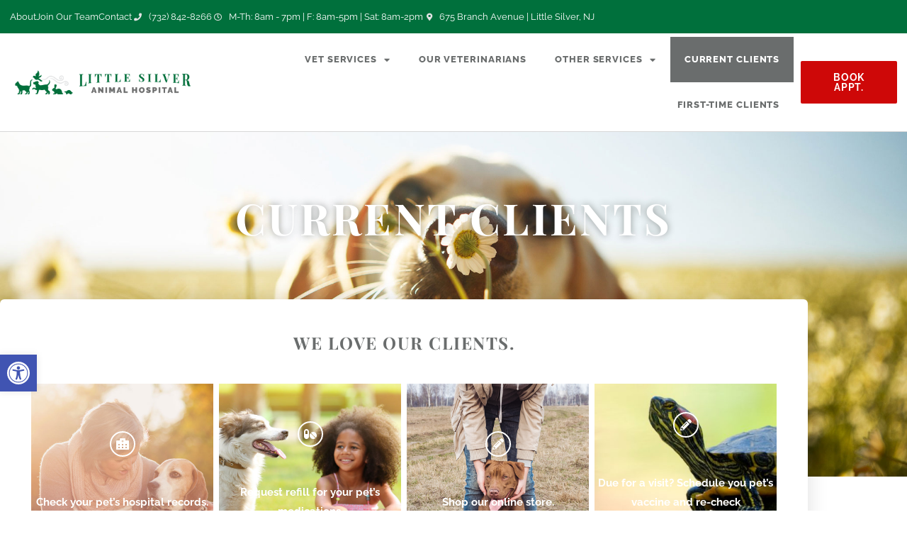

--- FILE ---
content_type: text/html; charset=UTF-8
request_url: https://littlesilveranimalhospital.com/current-clients/
body_size: 29600
content:
<!DOCTYPE html>
<html lang="en-US">
<head>
<meta charset="UTF-8">
<meta name="viewport" content="width=device-width, initial-scale=1">
<link rel="profile" href="https://gmpg.org/xfn/11">

<meta name='robots' content='index, follow, max-image-preview:large, max-snippet:-1, max-video-preview:-1' />

	<!-- This site is optimized with the Yoast SEO plugin v26.7 - https://yoast.com/wordpress/plugins/seo/ -->
	<title>Current Clients | Little Silver Animal Hospital</title>
	<meta name="description" content="At Little Silver Animal Hospital, we love our clients. Schedule your next appointment and let us know how we can further care for you and your pet today!" />
	<link rel="canonical" href="https://littlesilveranimalhospital.com/current-clients/" />
	<meta property="og:locale" content="en_US" />
	<meta property="og:type" content="article" />
	<meta property="og:title" content="Current Clients | Little Silver Animal Hospital" />
	<meta property="og:description" content="At Little Silver Animal Hospital, we love our clients. Schedule your next appointment and let us know how we can further care for you and your pet today!" />
	<meta property="og:url" content="https://littlesilveranimalhospital.com/current-clients/" />
	<meta property="og:site_name" content="Little Silver Animal Hospital" />
	<meta property="article:modified_time" content="2025-10-31T13:40:55+00:00" />
	<meta property="og:image" content="https://littlesilveranimalhospital.com/wp-content/uploads/2021/03/Dog_Current_Clients_copy.jpg" />
	<meta property="og:image:width" content="2121" />
	<meta property="og:image:height" content="1101" />
	<meta property="og:image:type" content="image/jpeg" />
	<meta name="twitter:card" content="summary_large_image" />
	<meta name="twitter:label1" content="Est. reading time" />
	<meta name="twitter:data1" content="1 minute" />
	<script type="application/ld+json" class="yoast-schema-graph">{"@context":"https://schema.org","@graph":[{"@type":"WebPage","@id":"https://littlesilveranimalhospital.com/current-clients/","url":"https://littlesilveranimalhospital.com/current-clients/","name":"Current Clients | Little Silver Animal Hospital","isPartOf":{"@id":"https://littlesilveranimalhospital.com/#website"},"primaryImageOfPage":{"@id":"https://littlesilveranimalhospital.com/current-clients/#primaryimage"},"image":{"@id":"https://littlesilveranimalhospital.com/current-clients/#primaryimage"},"thumbnailUrl":"https://littlesilveranimalhospital.com/wp-content/uploads/2021/03/Dog_Current_Clients_copy.jpg","datePublished":"2020-08-25T14:50:29+00:00","dateModified":"2025-10-31T13:40:55+00:00","description":"At Little Silver Animal Hospital, we love our clients. Schedule your next appointment and let us know how we can further care for you and your pet today!","breadcrumb":{"@id":"https://littlesilveranimalhospital.com/current-clients/#breadcrumb"},"inLanguage":"en-US","potentialAction":[{"@type":"ReadAction","target":["https://littlesilveranimalhospital.com/current-clients/"]}]},{"@type":"ImageObject","inLanguage":"en-US","@id":"https://littlesilveranimalhospital.com/current-clients/#primaryimage","url":"https://littlesilveranimalhospital.com/wp-content/uploads/2021/03/Dog_Current_Clients_copy.jpg","contentUrl":"https://littlesilveranimalhospital.com/wp-content/uploads/2021/03/Dog_Current_Clients_copy.jpg","width":2121,"height":1101,"caption":"dog sniffing flower"},{"@type":"BreadcrumbList","@id":"https://littlesilveranimalhospital.com/current-clients/#breadcrumb","itemListElement":[{"@type":"ListItem","position":1,"name":"Home","item":"https://littlesilveranimalhospital.com/"},{"@type":"ListItem","position":2,"name":"Current Clients"}]},{"@type":"WebSite","@id":"https://littlesilveranimalhospital.com/#website","url":"https://littlesilveranimalhospital.com/","name":"Little Silver Animal Hospital","description":"Quality, Loving Pet Care","publisher":{"@id":"https://littlesilveranimalhospital.com/#organization"},"potentialAction":[{"@type":"SearchAction","target":{"@type":"EntryPoint","urlTemplate":"https://littlesilveranimalhospital.com/?s={search_term_string}"},"query-input":{"@type":"PropertyValueSpecification","valueRequired":true,"valueName":"search_term_string"}}],"inLanguage":"en-US"},{"@type":"Organization","@id":"https://littlesilveranimalhospital.com/#organization","name":"Little Silver Animal Hospital","url":"https://littlesilveranimalhospital.com/","logo":{"@type":"ImageObject","inLanguage":"en-US","@id":"https://littlesilveranimalhospital.com/#/schema/logo/image/","url":"https://littlesilveranimalhospital.com/wp-content/uploads/2021/03/cropped-web.png","contentUrl":"https://littlesilveranimalhospital.com/wp-content/uploads/2021/03/cropped-web.png","width":360,"height":89,"caption":"Little Silver Animal Hospital"},"image":{"@id":"https://littlesilveranimalhospital.com/#/schema/logo/image/"}}]}</script>
	<!-- / Yoast SEO plugin. -->


<link rel='dns-prefetch' href='//www.googletagmanager.com' />
<link rel="alternate" type="application/rss+xml" title="Little Silver Animal Hospital &raquo; Feed" href="https://littlesilveranimalhospital.com/feed/" />
<link rel="alternate" type="application/rss+xml" title="Little Silver Animal Hospital &raquo; Comments Feed" href="https://littlesilveranimalhospital.com/comments/feed/" />
<script>
window._wpemojiSettings = {"baseUrl":"https:\/\/s.w.org\/images\/core\/emoji\/16.0.1\/72x72\/","ext":".png","svgUrl":"https:\/\/s.w.org\/images\/core\/emoji\/16.0.1\/svg\/","svgExt":".svg","source":{"concatemoji":"https:\/\/littlesilveranimalhospital.com\/wp-includes\/js\/wp-emoji-release.min.js?ver=6.8.3"}};
/*! This file is auto-generated */
!function(s,n){var o,i,e;function c(e){try{var t={supportTests:e,timestamp:(new Date).valueOf()};sessionStorage.setItem(o,JSON.stringify(t))}catch(e){}}function p(e,t,n){e.clearRect(0,0,e.canvas.width,e.canvas.height),e.fillText(t,0,0);var t=new Uint32Array(e.getImageData(0,0,e.canvas.width,e.canvas.height).data),a=(e.clearRect(0,0,e.canvas.width,e.canvas.height),e.fillText(n,0,0),new Uint32Array(e.getImageData(0,0,e.canvas.width,e.canvas.height).data));return t.every(function(e,t){return e===a[t]})}function u(e,t){e.clearRect(0,0,e.canvas.width,e.canvas.height),e.fillText(t,0,0);for(var n=e.getImageData(16,16,1,1),a=0;a<n.data.length;a++)if(0!==n.data[a])return!1;return!0}function f(e,t,n,a){switch(t){case"flag":return n(e,"\ud83c\udff3\ufe0f\u200d\u26a7\ufe0f","\ud83c\udff3\ufe0f\u200b\u26a7\ufe0f")?!1:!n(e,"\ud83c\udde8\ud83c\uddf6","\ud83c\udde8\u200b\ud83c\uddf6")&&!n(e,"\ud83c\udff4\udb40\udc67\udb40\udc62\udb40\udc65\udb40\udc6e\udb40\udc67\udb40\udc7f","\ud83c\udff4\u200b\udb40\udc67\u200b\udb40\udc62\u200b\udb40\udc65\u200b\udb40\udc6e\u200b\udb40\udc67\u200b\udb40\udc7f");case"emoji":return!a(e,"\ud83e\udedf")}return!1}function g(e,t,n,a){var r="undefined"!=typeof WorkerGlobalScope&&self instanceof WorkerGlobalScope?new OffscreenCanvas(300,150):s.createElement("canvas"),o=r.getContext("2d",{willReadFrequently:!0}),i=(o.textBaseline="top",o.font="600 32px Arial",{});return e.forEach(function(e){i[e]=t(o,e,n,a)}),i}function t(e){var t=s.createElement("script");t.src=e,t.defer=!0,s.head.appendChild(t)}"undefined"!=typeof Promise&&(o="wpEmojiSettingsSupports",i=["flag","emoji"],n.supports={everything:!0,everythingExceptFlag:!0},e=new Promise(function(e){s.addEventListener("DOMContentLoaded",e,{once:!0})}),new Promise(function(t){var n=function(){try{var e=JSON.parse(sessionStorage.getItem(o));if("object"==typeof e&&"number"==typeof e.timestamp&&(new Date).valueOf()<e.timestamp+604800&&"object"==typeof e.supportTests)return e.supportTests}catch(e){}return null}();if(!n){if("undefined"!=typeof Worker&&"undefined"!=typeof OffscreenCanvas&&"undefined"!=typeof URL&&URL.createObjectURL&&"undefined"!=typeof Blob)try{var e="postMessage("+g.toString()+"("+[JSON.stringify(i),f.toString(),p.toString(),u.toString()].join(",")+"));",a=new Blob([e],{type:"text/javascript"}),r=new Worker(URL.createObjectURL(a),{name:"wpTestEmojiSupports"});return void(r.onmessage=function(e){c(n=e.data),r.terminate(),t(n)})}catch(e){}c(n=g(i,f,p,u))}t(n)}).then(function(e){for(var t in e)n.supports[t]=e[t],n.supports.everything=n.supports.everything&&n.supports[t],"flag"!==t&&(n.supports.everythingExceptFlag=n.supports.everythingExceptFlag&&n.supports[t]);n.supports.everythingExceptFlag=n.supports.everythingExceptFlag&&!n.supports.flag,n.DOMReady=!1,n.readyCallback=function(){n.DOMReady=!0}}).then(function(){return e}).then(function(){var e;n.supports.everything||(n.readyCallback(),(e=n.source||{}).concatemoji?t(e.concatemoji):e.wpemoji&&e.twemoji&&(t(e.twemoji),t(e.wpemoji)))}))}((window,document),window._wpemojiSettings);
</script>
<link rel='stylesheet' id='formidable-css' href='https://littlesilveranimalhospital.com/wp-content/plugins/formidable/css/formidableforms.css?ver=114408' media='all' />
<link rel='stylesheet' id='astra-theme-css-css' href='https://littlesilveranimalhospital.com/wp-content/themes/astra/assets/css/minified/style.min.css?ver=3.7.9' media='all' />
<style id='astra-theme-css-inline-css'>
html{font-size:93.75%;}a,.page-title{color:var(--ast-global-color-0);}a:hover,a:focus{color:var(--ast-global-color-1);}body,button,input,select,textarea,.ast-button,.ast-custom-button{font-family:-apple-system,BlinkMacSystemFont,Segoe UI,Roboto,Oxygen-Sans,Ubuntu,Cantarell,Helvetica Neue,sans-serif;font-weight:inherit;font-size:15px;font-size:1rem;}blockquote{color:var(--ast-global-color-3);}.site-title{font-size:35px;font-size:2.33333333333rem;display:none;}.ast-archive-description .ast-archive-title{font-size:40px;font-size:2.66666666667rem;}.site-header .site-description{font-size:15px;font-size:1rem;display:none;}.entry-title{font-size:30px;font-size:2rem;}h1,.entry-content h1{font-size:40px;font-size:2.66666666667rem;}h2,.entry-content h2{font-size:30px;font-size:2rem;}h3,.entry-content h3{font-size:25px;font-size:1.66666666667rem;}h4,.entry-content h4{font-size:20px;font-size:1.33333333333rem;}h5,.entry-content h5{font-size:18px;font-size:1.2rem;}h6,.entry-content h6{font-size:15px;font-size:1rem;}.ast-single-post .entry-title,.page-title{font-size:30px;font-size:2rem;}::selection{background-color:var(--ast-global-color-0);color:#ffffff;}body,h1,.entry-title a,.entry-content h1,h2,.entry-content h2,h3,.entry-content h3,h4,.entry-content h4,h5,.entry-content h5,h6,.entry-content h6{color:var(--ast-global-color-3);}.tagcloud a:hover,.tagcloud a:focus,.tagcloud a.current-item{color:#ffffff;border-color:var(--ast-global-color-0);background-color:var(--ast-global-color-0);}input:focus,input[type="text"]:focus,input[type="email"]:focus,input[type="url"]:focus,input[type="password"]:focus,input[type="reset"]:focus,input[type="search"]:focus,textarea:focus{border-color:var(--ast-global-color-0);}input[type="radio"]:checked,input[type=reset],input[type="checkbox"]:checked,input[type="checkbox"]:hover:checked,input[type="checkbox"]:focus:checked,input[type=range]::-webkit-slider-thumb{border-color:var(--ast-global-color-0);background-color:var(--ast-global-color-0);box-shadow:none;}.site-footer a:hover + .post-count,.site-footer a:focus + .post-count{background:var(--ast-global-color-0);border-color:var(--ast-global-color-0);}.single .nav-links .nav-previous,.single .nav-links .nav-next{color:var(--ast-global-color-0);}.entry-meta,.entry-meta *{line-height:1.45;color:var(--ast-global-color-0);}.entry-meta a:hover,.entry-meta a:hover *,.entry-meta a:focus,.entry-meta a:focus *,.page-links > .page-link,.page-links .page-link:hover,.post-navigation a:hover{color:var(--ast-global-color-1);}#cat option,.secondary .calendar_wrap thead a,.secondary .calendar_wrap thead a:visited{color:var(--ast-global-color-0);}.secondary .calendar_wrap #today,.ast-progress-val span{background:var(--ast-global-color-0);}.secondary a:hover + .post-count,.secondary a:focus + .post-count{background:var(--ast-global-color-0);border-color:var(--ast-global-color-0);}.calendar_wrap #today > a{color:#ffffff;}.page-links .page-link,.single .post-navigation a{color:var(--ast-global-color-0);}.widget-title{font-size:21px;font-size:1.4rem;color:var(--ast-global-color-3);}.main-header-menu .menu-link,.ast-header-custom-item a{color:var(--ast-global-color-3);}.main-header-menu .menu-item:hover > .menu-link,.main-header-menu .menu-item:hover > .ast-menu-toggle,.main-header-menu .ast-masthead-custom-menu-items a:hover,.main-header-menu .menu-item.focus > .menu-link,.main-header-menu .menu-item.focus > .ast-menu-toggle,.main-header-menu .current-menu-item > .menu-link,.main-header-menu .current-menu-ancestor > .menu-link,.main-header-menu .current-menu-item > .ast-menu-toggle,.main-header-menu .current-menu-ancestor > .ast-menu-toggle{color:var(--ast-global-color-0);}.header-main-layout-3 .ast-main-header-bar-alignment{margin-right:auto;}.header-main-layout-2 .site-header-section-left .ast-site-identity{text-align:left;}.ast-logo-title-inline .site-logo-img{padding-right:1em;}.site-logo-img img{ transition:all 0.2s linear;}.ast-header-break-point .ast-mobile-menu-buttons-minimal.menu-toggle{background:transparent;color:var(--ast-global-color-0);}.ast-header-break-point .ast-mobile-menu-buttons-outline.menu-toggle{background:transparent;border:1px solid var(--ast-global-color-0);color:var(--ast-global-color-0);}.ast-header-break-point .ast-mobile-menu-buttons-fill.menu-toggle{background:var(--ast-global-color-0);}.ast-page-builder-template .hentry {margin: 0;}.ast-page-builder-template .site-content > .ast-container {max-width: 100%;padding: 0;}.ast-page-builder-template .site-content #primary {padding: 0;margin: 0;}.ast-page-builder-template .no-results {text-align: center;margin: 4em auto;}.ast-page-builder-template .ast-pagination {padding: 2em;}.ast-page-builder-template .entry-header.ast-no-title.ast-no-thumbnail {margin-top: 0;}.ast-page-builder-template .entry-header.ast-header-without-markup {margin-top: 0;margin-bottom: 0;}.ast-page-builder-template .entry-header.ast-no-title.ast-no-meta {margin-bottom: 0;}.ast-page-builder-template.single .post-navigation {padding-bottom: 2em;}.ast-page-builder-template.single-post .site-content > .ast-container {max-width: 100%;}.ast-page-builder-template .entry-header {margin-top: 4em;margin-left: auto;margin-right: auto;padding-left: 20px;padding-right: 20px;}.ast-page-builder-template .ast-archive-description {margin-top: 4em;margin-left: auto;margin-right: auto;padding-left: 20px;padding-right: 20px;}.single.ast-page-builder-template .entry-header {padding-left: 20px;padding-right: 20px;}.ast-page-builder-template.ast-no-sidebar .entry-content .alignwide {margin-left: 0;margin-right: 0;}.footer-adv .footer-adv-overlay{border-top-style:solid;border-top-color:#7a7a7a;}.wp-block-buttons.aligncenter{justify-content:center;}@media (min-width:1200px){.wp-block-group .has-background{padding:20px;}}@media (min-width:1200px){.ast-page-builder-template.ast-no-sidebar .entry-content .wp-block-cover.alignwide,.ast-page-builder-template.ast-no-sidebar .entry-content .wp-block-cover.alignfull{padding-right:0;padding-left:0;}}@media (min-width:1200px){.wp-block-cover-image.alignwide .wp-block-cover__inner-container,.wp-block-cover.alignwide .wp-block-cover__inner-container,.wp-block-cover-image.alignfull .wp-block-cover__inner-container,.wp-block-cover.alignfull .wp-block-cover__inner-container{width:100%;}}@media (max-width:921px){.ast-separate-container .ast-article-post,.ast-separate-container .ast-article-single{padding:1.5em 2.14em;}.ast-separate-container #primary,.ast-separate-container #secondary{padding:1.5em 0;}#primary,#secondary{padding:1.5em 0;margin:0;}.ast-left-sidebar #content > .ast-container{display:flex;flex-direction:column-reverse;width:100%;}.ast-author-box img.avatar{margin:20px 0 0 0;}}@media (min-width:922px){.ast-separate-container.ast-right-sidebar #primary,.ast-separate-container.ast-left-sidebar #primary{border:0;}.search-no-results.ast-separate-container #primary{margin-bottom:4em;}}.elementor-button-wrapper .elementor-button{border-style:solid;text-decoration:none;border-top-width:0;border-right-width:0;border-left-width:0;border-bottom-width:0;}body .elementor-button.elementor-size-sm,body .elementor-button.elementor-size-xs,body .elementor-button.elementor-size-md,body .elementor-button.elementor-size-lg,body .elementor-button.elementor-size-xl,body .elementor-button{border-radius:2px;padding-top:10px;padding-right:40px;padding-bottom:10px;padding-left:40px;}.elementor-button-wrapper .elementor-button{border-color:var(--ast-global-color-0);background-color:var(--ast-global-color-0);}.elementor-button-wrapper .elementor-button:hover,.elementor-button-wrapper .elementor-button:focus{color:#ffffff;background-color:var(--ast-global-color-1);border-color:var(--ast-global-color-1);}.wp-block-button .wp-block-button__link ,.elementor-button-wrapper .elementor-button,.elementor-button-wrapper .elementor-button:visited{color:#ffffff;}.elementor-button-wrapper .elementor-button{font-family:inherit;font-weight:inherit;line-height:1;}.wp-block-button .wp-block-button__link:hover,.wp-block-button .wp-block-button__link:focus{color:#ffffff;background-color:var(--ast-global-color-1);border-color:var(--ast-global-color-1);}.wp-block-button .wp-block-button__link{border-style:solid;border-top-width:0;border-right-width:0;border-left-width:0;border-bottom-width:0;border-color:var(--ast-global-color-0);background-color:var(--ast-global-color-0);color:#ffffff;font-family:inherit;font-weight:inherit;line-height:1;border-radius:2px;}.wp-block-buttons .wp-block-button .wp-block-button__link{padding-top:10px;padding-right:40px;padding-bottom:10px;padding-left:40px;}.menu-toggle,button,.ast-button,.ast-custom-button,.button,input#submit,input[type="button"],input[type="submit"],input[type="reset"]{border-style:solid;border-top-width:0;border-right-width:0;border-left-width:0;border-bottom-width:0;color:#ffffff;border-color:var(--ast-global-color-0);background-color:var(--ast-global-color-0);border-radius:2px;padding-top:10px;padding-right:40px;padding-bottom:10px;padding-left:40px;font-family:inherit;font-weight:inherit;line-height:1;}button:focus,.menu-toggle:hover,button:hover,.ast-button:hover,.ast-custom-button:hover .button:hover,.ast-custom-button:hover ,input[type=reset]:hover,input[type=reset]:focus,input#submit:hover,input#submit:focus,input[type="button"]:hover,input[type="button"]:focus,input[type="submit"]:hover,input[type="submit"]:focus{color:#ffffff;background-color:var(--ast-global-color-1);border-color:var(--ast-global-color-1);}@media (min-width:544px){.ast-container{max-width:100%;}}@media (max-width:544px){.ast-separate-container .ast-article-post,.ast-separate-container .ast-article-single,.ast-separate-container .comments-title,.ast-separate-container .ast-archive-description{padding:1.5em 1em;}.ast-separate-container #content .ast-container{padding-left:0.54em;padding-right:0.54em;}.ast-separate-container .ast-comment-list li.depth-1{padding:1.5em 1em;margin-bottom:1.5em;}.ast-separate-container .ast-comment-list .bypostauthor{padding:.5em;}.ast-search-menu-icon.ast-dropdown-active .search-field{width:170px;}.site-branding img,.site-header .site-logo-img .custom-logo-link img{max-width:100%;}}@media (max-width:921px){.ast-mobile-header-stack .main-header-bar .ast-search-menu-icon{display:inline-block;}.ast-header-break-point.ast-header-custom-item-outside .ast-mobile-header-stack .main-header-bar .ast-search-icon{margin:0;}.ast-comment-avatar-wrap img{max-width:2.5em;}.ast-separate-container .ast-comment-list li.depth-1{padding:1.5em 2.14em;}.ast-separate-container .comment-respond{padding:2em 2.14em;}.ast-comment-meta{padding:0 1.8888em 1.3333em;}}@media (min-width:545px){.ast-page-builder-template .comments-area,.single.ast-page-builder-template .entry-header,.single.ast-page-builder-template .post-navigation,.single.ast-page-builder-template .ast-single-related-posts-container{max-width:1240px;margin-left:auto;margin-right:auto;}}.ast-no-sidebar.ast-separate-container .entry-content .alignfull {margin-left: -6.67em;margin-right: -6.67em;width: auto;}@media (max-width: 1200px) {.ast-no-sidebar.ast-separate-container .entry-content .alignfull {margin-left: -2.4em;margin-right: -2.4em;}}@media (max-width: 768px) {.ast-no-sidebar.ast-separate-container .entry-content .alignfull {margin-left: -2.14em;margin-right: -2.14em;}}@media (max-width: 544px) {.ast-no-sidebar.ast-separate-container .entry-content .alignfull {margin-left: -1em;margin-right: -1em;}}.ast-no-sidebar.ast-separate-container .entry-content .alignwide {margin-left: -20px;margin-right: -20px;}.ast-no-sidebar.ast-separate-container .entry-content .wp-block-column .alignfull,.ast-no-sidebar.ast-separate-container .entry-content .wp-block-column .alignwide {margin-left: auto;margin-right: auto;width: 100%;}@media (max-width:921px){.site-title{display:none;}.ast-archive-description .ast-archive-title{font-size:40px;}.site-header .site-description{display:none;}.entry-title{font-size:30px;}h1,.entry-content h1{font-size:30px;}h2,.entry-content h2{font-size:25px;}h3,.entry-content h3{font-size:20px;}.ast-single-post .entry-title,.page-title{font-size:30px;}}@media (max-width:544px){.site-title{display:none;}.ast-archive-description .ast-archive-title{font-size:40px;}.site-header .site-description{display:none;}.entry-title{font-size:30px;}h1,.entry-content h1{font-size:30px;}h2,.entry-content h2{font-size:25px;}h3,.entry-content h3{font-size:20px;}.ast-single-post .entry-title,.page-title{font-size:30px;}}@media (max-width:921px){html{font-size:85.5%;}}@media (max-width:544px){html{font-size:85.5%;}}@media (min-width:922px){.ast-container{max-width:1240px;}}@font-face {font-family: "Astra";src: url(https://littlesilveranimalhospital.com/wp-content/themes/astra/assets/fonts/astra.woff) format("woff"),url(https://littlesilveranimalhospital.com/wp-content/themes/astra/assets/fonts/astra.ttf) format("truetype"),url(https://littlesilveranimalhospital.com/wp-content/themes/astra/assets/fonts/astra.svg#astra) format("svg");font-weight: normal;font-style: normal;font-display: fallback;}@media (max-width:921px) {.main-header-bar .main-header-bar-navigation{display:none;}}.ast-desktop .main-header-menu.submenu-with-border .sub-menu,.ast-desktop .main-header-menu.submenu-with-border .astra-full-megamenu-wrapper{border-color:var(--ast-global-color-0);}.ast-desktop .main-header-menu.submenu-with-border .sub-menu{border-top-width:2px;border-right-width:0px;border-left-width:0px;border-bottom-width:0px;border-style:solid;}.ast-desktop .main-header-menu.submenu-with-border .sub-menu .sub-menu{top:-2px;}.ast-desktop .main-header-menu.submenu-with-border .sub-menu .menu-link,.ast-desktop .main-header-menu.submenu-with-border .children .menu-link{border-bottom-width:0px;border-style:solid;border-color:#eaeaea;}@media (min-width:922px){.main-header-menu .sub-menu .menu-item.ast-left-align-sub-menu:hover > .sub-menu,.main-header-menu .sub-menu .menu-item.ast-left-align-sub-menu.focus > .sub-menu{margin-left:-0px;}}.ast-header-break-point.ast-header-custom-item-inside .main-header-bar .main-header-bar-navigation .ast-search-icon {display: none;}.ast-header-break-point.ast-header-custom-item-inside .main-header-bar .ast-search-menu-icon .search-form {padding: 0;display: block;overflow: hidden;}.ast-header-break-point .ast-header-custom-item .widget:last-child {margin-bottom: 1em;}.ast-header-custom-item .widget {margin: 0.5em;display: inline-block;vertical-align: middle;}.ast-header-custom-item .widget p {margin-bottom: 0;}.ast-header-custom-item .widget li {width: auto;}.ast-header-custom-item-inside .button-custom-menu-item .menu-link {display: none;}.ast-header-custom-item-inside.ast-header-break-point .button-custom-menu-item .ast-custom-button-link {display: none;}.ast-header-custom-item-inside.ast-header-break-point .button-custom-menu-item .menu-link {display: block;}.ast-header-break-point.ast-header-custom-item-outside .main-header-bar .ast-search-icon {margin-right: 1em;}.ast-header-break-point.ast-header-custom-item-inside .main-header-bar .ast-search-menu-icon .search-field,.ast-header-break-point.ast-header-custom-item-inside .main-header-bar .ast-search-menu-icon.ast-inline-search .search-field {width: 100%;padding-right: 5.5em;}.ast-header-break-point.ast-header-custom-item-inside .main-header-bar .ast-search-menu-icon .search-submit {display: block;position: absolute;height: 100%;top: 0;right: 0;padding: 0 1em;border-radius: 0;}.ast-header-break-point .ast-header-custom-item .ast-masthead-custom-menu-items {padding-left: 20px;padding-right: 20px;margin-bottom: 1em;margin-top: 1em;}.ast-header-custom-item-inside.ast-header-break-point .button-custom-menu-item {padding-left: 0;padding-right: 0;margin-top: 0;margin-bottom: 0;}.astra-icon-down_arrow::after {content: "\e900";font-family: Astra;}.astra-icon-close::after {content: "\e5cd";font-family: Astra;}.astra-icon-drag_handle::after {content: "\e25d";font-family: Astra;}.astra-icon-format_align_justify::after {content: "\e235";font-family: Astra;}.astra-icon-menu::after {content: "\e5d2";font-family: Astra;}.astra-icon-reorder::after {content: "\e8fe";font-family: Astra;}.astra-icon-search::after {content: "\e8b6";font-family: Astra;}.astra-icon-zoom_in::after {content: "\e56b";font-family: Astra;}.astra-icon-check-circle::after {content: "\e901";font-family: Astra;}.astra-icon-shopping-cart::after {content: "\f07a";font-family: Astra;}.astra-icon-shopping-bag::after {content: "\f290";font-family: Astra;}.astra-icon-shopping-basket::after {content: "\f291";font-family: Astra;}.astra-icon-circle-o::after {content: "\e903";font-family: Astra;}.astra-icon-certificate::after {content: "\e902";font-family: Astra;}blockquote {padding: 1.2em;}:root .has-ast-global-color-0-color{color:var(--ast-global-color-0);}:root .has-ast-global-color-0-background-color{background-color:var(--ast-global-color-0);}:root .wp-block-button .has-ast-global-color-0-color{color:var(--ast-global-color-0);}:root .wp-block-button .has-ast-global-color-0-background-color{background-color:var(--ast-global-color-0);}:root .has-ast-global-color-1-color{color:var(--ast-global-color-1);}:root .has-ast-global-color-1-background-color{background-color:var(--ast-global-color-1);}:root .wp-block-button .has-ast-global-color-1-color{color:var(--ast-global-color-1);}:root .wp-block-button .has-ast-global-color-1-background-color{background-color:var(--ast-global-color-1);}:root .has-ast-global-color-2-color{color:var(--ast-global-color-2);}:root .has-ast-global-color-2-background-color{background-color:var(--ast-global-color-2);}:root .wp-block-button .has-ast-global-color-2-color{color:var(--ast-global-color-2);}:root .wp-block-button .has-ast-global-color-2-background-color{background-color:var(--ast-global-color-2);}:root .has-ast-global-color-3-color{color:var(--ast-global-color-3);}:root .has-ast-global-color-3-background-color{background-color:var(--ast-global-color-3);}:root .wp-block-button .has-ast-global-color-3-color{color:var(--ast-global-color-3);}:root .wp-block-button .has-ast-global-color-3-background-color{background-color:var(--ast-global-color-3);}:root .has-ast-global-color-4-color{color:var(--ast-global-color-4);}:root .has-ast-global-color-4-background-color{background-color:var(--ast-global-color-4);}:root .wp-block-button .has-ast-global-color-4-color{color:var(--ast-global-color-4);}:root .wp-block-button .has-ast-global-color-4-background-color{background-color:var(--ast-global-color-4);}:root .has-ast-global-color-5-color{color:var(--ast-global-color-5);}:root .has-ast-global-color-5-background-color{background-color:var(--ast-global-color-5);}:root .wp-block-button .has-ast-global-color-5-color{color:var(--ast-global-color-5);}:root .wp-block-button .has-ast-global-color-5-background-color{background-color:var(--ast-global-color-5);}:root .has-ast-global-color-6-color{color:var(--ast-global-color-6);}:root .has-ast-global-color-6-background-color{background-color:var(--ast-global-color-6);}:root .wp-block-button .has-ast-global-color-6-color{color:var(--ast-global-color-6);}:root .wp-block-button .has-ast-global-color-6-background-color{background-color:var(--ast-global-color-6);}:root .has-ast-global-color-7-color{color:var(--ast-global-color-7);}:root .has-ast-global-color-7-background-color{background-color:var(--ast-global-color-7);}:root .wp-block-button .has-ast-global-color-7-color{color:var(--ast-global-color-7);}:root .wp-block-button .has-ast-global-color-7-background-color{background-color:var(--ast-global-color-7);}:root .has-ast-global-color-8-color{color:var(--ast-global-color-8);}:root .has-ast-global-color-8-background-color{background-color:var(--ast-global-color-8);}:root .wp-block-button .has-ast-global-color-8-color{color:var(--ast-global-color-8);}:root .wp-block-button .has-ast-global-color-8-background-color{background-color:var(--ast-global-color-8);}:root{--ast-global-color-0:#0170B9;--ast-global-color-1:#3a3a3a;--ast-global-color-2:#3a3a3a;--ast-global-color-3:#4B4F58;--ast-global-color-4:#F5F5F5;--ast-global-color-5:#FFFFFF;--ast-global-color-6:#F2F5F7;--ast-global-color-7:#424242;--ast-global-color-8:#000000;}.ast-breadcrumbs .trail-browse,.ast-breadcrumbs .trail-items,.ast-breadcrumbs .trail-items li{display:inline-block;margin:0;padding:0;border:none;background:inherit;text-indent:0;}.ast-breadcrumbs .trail-browse{font-size:inherit;font-style:inherit;font-weight:inherit;color:inherit;}.ast-breadcrumbs .trail-items{list-style:none;}.trail-items li::after{padding:0 0.3em;content:"\00bb";}.trail-items li:last-of-type::after{display:none;}h1,.entry-content h1,h2,.entry-content h2,h3,.entry-content h3,h4,.entry-content h4,h5,.entry-content h5,h6,.entry-content h6{color:var(--ast-global-color-2);}.elementor-widget-heading .elementor-heading-title{margin:0;}.elementor-post.elementor-grid-item.hentry{margin-bottom:0;}.woocommerce div.product .elementor-element.elementor-products-grid .related.products ul.products li.product,.elementor-element .elementor-wc-products .woocommerce[class*='columns-'] ul.products li.product{width:auto;margin:0;float:none;}.ast-left-sidebar .elementor-section.elementor-section-stretched,.ast-right-sidebar .elementor-section.elementor-section-stretched{max-width:100%;left:0 !important;}.elementor-template-full-width .ast-container{display:block;}@media (max-width:544px){.elementor-element .elementor-wc-products .woocommerce[class*="columns-"] ul.products li.product{width:auto;margin:0;}.elementor-element .woocommerce .woocommerce-result-count{float:none;}}.ast-header-break-point .main-header-bar{border-bottom-width:1px;}@media (min-width:922px){.main-header-bar{border-bottom-width:1px;}}.main-header-menu .menu-item, #astra-footer-menu .menu-item, .main-header-bar .ast-masthead-custom-menu-items{-js-display:flex;display:flex;-webkit-box-pack:center;-webkit-justify-content:center;-moz-box-pack:center;-ms-flex-pack:center;justify-content:center;-webkit-box-orient:vertical;-webkit-box-direction:normal;-webkit-flex-direction:column;-moz-box-orient:vertical;-moz-box-direction:normal;-ms-flex-direction:column;flex-direction:column;}.main-header-menu > .menu-item > .menu-link, #astra-footer-menu > .menu-item > .menu-link{height:100%;-webkit-box-align:center;-webkit-align-items:center;-moz-box-align:center;-ms-flex-align:center;align-items:center;-js-display:flex;display:flex;}.ast-primary-menu-disabled .main-header-bar .ast-masthead-custom-menu-items{flex:unset;}.main-header-menu .sub-menu .menu-item.menu-item-has-children > .menu-link:after{position:absolute;right:1em;top:50%;transform:translate(0,-50%) rotate(270deg);}.ast-header-break-point .main-header-bar .main-header-bar-navigation .page_item_has_children > .ast-menu-toggle::before, .ast-header-break-point .main-header-bar .main-header-bar-navigation .menu-item-has-children > .ast-menu-toggle::before, .ast-mobile-popup-drawer .main-header-bar-navigation .menu-item-has-children>.ast-menu-toggle::before, .ast-header-break-point .ast-mobile-header-wrap .main-header-bar-navigation .menu-item-has-children > .ast-menu-toggle::before{font-weight:bold;content:"\e900";font-family:Astra;text-decoration:inherit;display:inline-block;}.ast-header-break-point .main-navigation ul.sub-menu .menu-item .menu-link:before{content:"\e900";font-family:Astra;font-size:.65em;text-decoration:inherit;display:inline-block;transform:translate(0, -2px) rotateZ(270deg);margin-right:5px;}.widget_search .search-form:after{font-family:Astra;font-size:1.2em;font-weight:normal;content:"\e8b6";position:absolute;top:50%;right:15px;transform:translate(0, -50%);}.astra-search-icon::before{content:"\e8b6";font-family:Astra;font-style:normal;font-weight:normal;text-decoration:inherit;text-align:center;-webkit-font-smoothing:antialiased;-moz-osx-font-smoothing:grayscale;z-index:3;}.main-header-bar .main-header-bar-navigation .page_item_has_children > a:after, .main-header-bar .main-header-bar-navigation .menu-item-has-children > a:after, .site-header-focus-item .main-header-bar-navigation .menu-item-has-children > .menu-link:after{content:"\e900";display:inline-block;font-family:Astra;font-size:.6rem;font-weight:bold;text-rendering:auto;-webkit-font-smoothing:antialiased;-moz-osx-font-smoothing:grayscale;margin-left:10px;line-height:normal;}.ast-mobile-popup-drawer .main-header-bar-navigation .ast-submenu-expanded>.ast-menu-toggle::before{transform:rotateX(180deg);}.ast-header-break-point .main-header-bar-navigation .menu-item-has-children > .menu-link:after{display:none;}.ast-separate-container .blog-layout-1, .ast-separate-container .blog-layout-2, .ast-separate-container .blog-layout-3{background-color:transparent;background-image:none;}.ast-separate-container .ast-article-post{background-color:var(--ast-global-color-5);;}@media (max-width:921px){.ast-separate-container .ast-article-post{background-color:var(--ast-global-color-5);;}}@media (max-width:544px){.ast-separate-container .ast-article-post{background-color:var(--ast-global-color-5);;}}.ast-separate-container .ast-article-single:not(.ast-related-post), .ast-separate-container .comments-area .comment-respond,.ast-separate-container .comments-area .ast-comment-list li, .ast-separate-container .ast-woocommerce-container, .ast-separate-container .error-404, .ast-separate-container .no-results, .single.ast-separate-container .ast-author-meta, .ast-separate-container .related-posts-title-wrapper, .ast-separate-container.ast-two-container #secondary .widget,.ast-separate-container .comments-count-wrapper, .ast-box-layout.ast-plain-container .site-content,.ast-padded-layout.ast-plain-container .site-content, .ast-separate-container .comments-area .comments-title{background-color:var(--ast-global-color-5);;}@media (max-width:921px){.ast-separate-container .ast-article-single:not(.ast-related-post), .ast-separate-container .comments-area .comment-respond,.ast-separate-container .comments-area .ast-comment-list li, .ast-separate-container .ast-woocommerce-container, .ast-separate-container .error-404, .ast-separate-container .no-results, .single.ast-separate-container .ast-author-meta, .ast-separate-container .related-posts-title-wrapper, .ast-separate-container.ast-two-container #secondary .widget,.ast-separate-container .comments-count-wrapper, .ast-box-layout.ast-plain-container .site-content,.ast-padded-layout.ast-plain-container .site-content, .ast-separate-container .comments-area .comments-title{background-color:var(--ast-global-color-5);;}}@media (max-width:544px){.ast-separate-container .ast-article-single:not(.ast-related-post), .ast-separate-container .comments-area .comment-respond,.ast-separate-container .comments-area .ast-comment-list li, .ast-separate-container .ast-woocommerce-container, .ast-separate-container .error-404, .ast-separate-container .no-results, .single.ast-separate-container .ast-author-meta, .ast-separate-container .related-posts-title-wrapper, .ast-separate-container.ast-two-container #secondary .widget,.ast-separate-container .comments-count-wrapper, .ast-box-layout.ast-plain-container .site-content,.ast-padded-layout.ast-plain-container .site-content, .ast-separate-container .comments-area .comments-title{background-color:var(--ast-global-color-5);;}}:root{--e-global-color-astglobalcolor0:#0170B9;--e-global-color-astglobalcolor1:#3a3a3a;--e-global-color-astglobalcolor2:#3a3a3a;--e-global-color-astglobalcolor3:#4B4F58;--e-global-color-astglobalcolor4:#F5F5F5;--e-global-color-astglobalcolor5:#FFFFFF;--e-global-color-astglobalcolor6:#F2F5F7;--e-global-color-astglobalcolor7:#424242;--e-global-color-astglobalcolor8:#000000;}
</style>
<style id='wp-emoji-styles-inline-css'>

	img.wp-smiley, img.emoji {
		display: inline !important;
		border: none !important;
		box-shadow: none !important;
		height: 1em !important;
		width: 1em !important;
		margin: 0 0.07em !important;
		vertical-align: -0.1em !important;
		background: none !important;
		padding: 0 !important;
	}
</style>
<style id='global-styles-inline-css'>
:root{--wp--preset--aspect-ratio--square: 1;--wp--preset--aspect-ratio--4-3: 4/3;--wp--preset--aspect-ratio--3-4: 3/4;--wp--preset--aspect-ratio--3-2: 3/2;--wp--preset--aspect-ratio--2-3: 2/3;--wp--preset--aspect-ratio--16-9: 16/9;--wp--preset--aspect-ratio--9-16: 9/16;--wp--preset--color--black: #000000;--wp--preset--color--cyan-bluish-gray: #abb8c3;--wp--preset--color--white: #ffffff;--wp--preset--color--pale-pink: #f78da7;--wp--preset--color--vivid-red: #cf2e2e;--wp--preset--color--luminous-vivid-orange: #ff6900;--wp--preset--color--luminous-vivid-amber: #fcb900;--wp--preset--color--light-green-cyan: #7bdcb5;--wp--preset--color--vivid-green-cyan: #00d084;--wp--preset--color--pale-cyan-blue: #8ed1fc;--wp--preset--color--vivid-cyan-blue: #0693e3;--wp--preset--color--vivid-purple: #9b51e0;--wp--preset--color--ast-global-color-0: var(--ast-global-color-0);--wp--preset--color--ast-global-color-1: var(--ast-global-color-1);--wp--preset--color--ast-global-color-2: var(--ast-global-color-2);--wp--preset--color--ast-global-color-3: var(--ast-global-color-3);--wp--preset--color--ast-global-color-4: var(--ast-global-color-4);--wp--preset--color--ast-global-color-5: var(--ast-global-color-5);--wp--preset--color--ast-global-color-6: var(--ast-global-color-6);--wp--preset--color--ast-global-color-7: var(--ast-global-color-7);--wp--preset--color--ast-global-color-8: var(--ast-global-color-8);--wp--preset--gradient--vivid-cyan-blue-to-vivid-purple: linear-gradient(135deg,rgba(6,147,227,1) 0%,rgb(155,81,224) 100%);--wp--preset--gradient--light-green-cyan-to-vivid-green-cyan: linear-gradient(135deg,rgb(122,220,180) 0%,rgb(0,208,130) 100%);--wp--preset--gradient--luminous-vivid-amber-to-luminous-vivid-orange: linear-gradient(135deg,rgba(252,185,0,1) 0%,rgba(255,105,0,1) 100%);--wp--preset--gradient--luminous-vivid-orange-to-vivid-red: linear-gradient(135deg,rgba(255,105,0,1) 0%,rgb(207,46,46) 100%);--wp--preset--gradient--very-light-gray-to-cyan-bluish-gray: linear-gradient(135deg,rgb(238,238,238) 0%,rgb(169,184,195) 100%);--wp--preset--gradient--cool-to-warm-spectrum: linear-gradient(135deg,rgb(74,234,220) 0%,rgb(151,120,209) 20%,rgb(207,42,186) 40%,rgb(238,44,130) 60%,rgb(251,105,98) 80%,rgb(254,248,76) 100%);--wp--preset--gradient--blush-light-purple: linear-gradient(135deg,rgb(255,206,236) 0%,rgb(152,150,240) 100%);--wp--preset--gradient--blush-bordeaux: linear-gradient(135deg,rgb(254,205,165) 0%,rgb(254,45,45) 50%,rgb(107,0,62) 100%);--wp--preset--gradient--luminous-dusk: linear-gradient(135deg,rgb(255,203,112) 0%,rgb(199,81,192) 50%,rgb(65,88,208) 100%);--wp--preset--gradient--pale-ocean: linear-gradient(135deg,rgb(255,245,203) 0%,rgb(182,227,212) 50%,rgb(51,167,181) 100%);--wp--preset--gradient--electric-grass: linear-gradient(135deg,rgb(202,248,128) 0%,rgb(113,206,126) 100%);--wp--preset--gradient--midnight: linear-gradient(135deg,rgb(2,3,129) 0%,rgb(40,116,252) 100%);--wp--preset--font-size--small: 13px;--wp--preset--font-size--medium: 20px;--wp--preset--font-size--large: 36px;--wp--preset--font-size--x-large: 42px;--wp--preset--spacing--20: 0.44rem;--wp--preset--spacing--30: 0.67rem;--wp--preset--spacing--40: 1rem;--wp--preset--spacing--50: 1.5rem;--wp--preset--spacing--60: 2.25rem;--wp--preset--spacing--70: 3.38rem;--wp--preset--spacing--80: 5.06rem;--wp--preset--shadow--natural: 6px 6px 9px rgba(0, 0, 0, 0.2);--wp--preset--shadow--deep: 12px 12px 50px rgba(0, 0, 0, 0.4);--wp--preset--shadow--sharp: 6px 6px 0px rgba(0, 0, 0, 0.2);--wp--preset--shadow--outlined: 6px 6px 0px -3px rgba(255, 255, 255, 1), 6px 6px rgba(0, 0, 0, 1);--wp--preset--shadow--crisp: 6px 6px 0px rgba(0, 0, 0, 1);}:root { --wp--style--global--content-size: var(--ast-content-width-size);--wp--style--global--wide-size: 1200px; }:where(body) { margin: 0; }.wp-site-blocks > .alignleft { float: left; margin-right: 2em; }.wp-site-blocks > .alignright { float: right; margin-left: 2em; }.wp-site-blocks > .aligncenter { justify-content: center; margin-left: auto; margin-right: auto; }:where(.is-layout-flex){gap: 0.5em;}:where(.is-layout-grid){gap: 0.5em;}.is-layout-flow > .alignleft{float: left;margin-inline-start: 0;margin-inline-end: 2em;}.is-layout-flow > .alignright{float: right;margin-inline-start: 2em;margin-inline-end: 0;}.is-layout-flow > .aligncenter{margin-left: auto !important;margin-right: auto !important;}.is-layout-constrained > .alignleft{float: left;margin-inline-start: 0;margin-inline-end: 2em;}.is-layout-constrained > .alignright{float: right;margin-inline-start: 2em;margin-inline-end: 0;}.is-layout-constrained > .aligncenter{margin-left: auto !important;margin-right: auto !important;}.is-layout-constrained > :where(:not(.alignleft):not(.alignright):not(.alignfull)){max-width: var(--wp--style--global--content-size);margin-left: auto !important;margin-right: auto !important;}.is-layout-constrained > .alignwide{max-width: var(--wp--style--global--wide-size);}body .is-layout-flex{display: flex;}.is-layout-flex{flex-wrap: wrap;align-items: center;}.is-layout-flex > :is(*, div){margin: 0;}body .is-layout-grid{display: grid;}.is-layout-grid > :is(*, div){margin: 0;}body{padding-top: 0px;padding-right: 0px;padding-bottom: 0px;padding-left: 0px;}a:where(:not(.wp-element-button)){text-decoration: underline;}:root :where(.wp-element-button, .wp-block-button__link){background-color: #32373c;border-width: 0;color: #fff;font-family: inherit;font-size: inherit;line-height: inherit;padding: calc(0.667em + 2px) calc(1.333em + 2px);text-decoration: none;}.has-black-color{color: var(--wp--preset--color--black) !important;}.has-cyan-bluish-gray-color{color: var(--wp--preset--color--cyan-bluish-gray) !important;}.has-white-color{color: var(--wp--preset--color--white) !important;}.has-pale-pink-color{color: var(--wp--preset--color--pale-pink) !important;}.has-vivid-red-color{color: var(--wp--preset--color--vivid-red) !important;}.has-luminous-vivid-orange-color{color: var(--wp--preset--color--luminous-vivid-orange) !important;}.has-luminous-vivid-amber-color{color: var(--wp--preset--color--luminous-vivid-amber) !important;}.has-light-green-cyan-color{color: var(--wp--preset--color--light-green-cyan) !important;}.has-vivid-green-cyan-color{color: var(--wp--preset--color--vivid-green-cyan) !important;}.has-pale-cyan-blue-color{color: var(--wp--preset--color--pale-cyan-blue) !important;}.has-vivid-cyan-blue-color{color: var(--wp--preset--color--vivid-cyan-blue) !important;}.has-vivid-purple-color{color: var(--wp--preset--color--vivid-purple) !important;}.has-ast-global-color-0-color{color: var(--wp--preset--color--ast-global-color-0) !important;}.has-ast-global-color-1-color{color: var(--wp--preset--color--ast-global-color-1) !important;}.has-ast-global-color-2-color{color: var(--wp--preset--color--ast-global-color-2) !important;}.has-ast-global-color-3-color{color: var(--wp--preset--color--ast-global-color-3) !important;}.has-ast-global-color-4-color{color: var(--wp--preset--color--ast-global-color-4) !important;}.has-ast-global-color-5-color{color: var(--wp--preset--color--ast-global-color-5) !important;}.has-ast-global-color-6-color{color: var(--wp--preset--color--ast-global-color-6) !important;}.has-ast-global-color-7-color{color: var(--wp--preset--color--ast-global-color-7) !important;}.has-ast-global-color-8-color{color: var(--wp--preset--color--ast-global-color-8) !important;}.has-black-background-color{background-color: var(--wp--preset--color--black) !important;}.has-cyan-bluish-gray-background-color{background-color: var(--wp--preset--color--cyan-bluish-gray) !important;}.has-white-background-color{background-color: var(--wp--preset--color--white) !important;}.has-pale-pink-background-color{background-color: var(--wp--preset--color--pale-pink) !important;}.has-vivid-red-background-color{background-color: var(--wp--preset--color--vivid-red) !important;}.has-luminous-vivid-orange-background-color{background-color: var(--wp--preset--color--luminous-vivid-orange) !important;}.has-luminous-vivid-amber-background-color{background-color: var(--wp--preset--color--luminous-vivid-amber) !important;}.has-light-green-cyan-background-color{background-color: var(--wp--preset--color--light-green-cyan) !important;}.has-vivid-green-cyan-background-color{background-color: var(--wp--preset--color--vivid-green-cyan) !important;}.has-pale-cyan-blue-background-color{background-color: var(--wp--preset--color--pale-cyan-blue) !important;}.has-vivid-cyan-blue-background-color{background-color: var(--wp--preset--color--vivid-cyan-blue) !important;}.has-vivid-purple-background-color{background-color: var(--wp--preset--color--vivid-purple) !important;}.has-ast-global-color-0-background-color{background-color: var(--wp--preset--color--ast-global-color-0) !important;}.has-ast-global-color-1-background-color{background-color: var(--wp--preset--color--ast-global-color-1) !important;}.has-ast-global-color-2-background-color{background-color: var(--wp--preset--color--ast-global-color-2) !important;}.has-ast-global-color-3-background-color{background-color: var(--wp--preset--color--ast-global-color-3) !important;}.has-ast-global-color-4-background-color{background-color: var(--wp--preset--color--ast-global-color-4) !important;}.has-ast-global-color-5-background-color{background-color: var(--wp--preset--color--ast-global-color-5) !important;}.has-ast-global-color-6-background-color{background-color: var(--wp--preset--color--ast-global-color-6) !important;}.has-ast-global-color-7-background-color{background-color: var(--wp--preset--color--ast-global-color-7) !important;}.has-ast-global-color-8-background-color{background-color: var(--wp--preset--color--ast-global-color-8) !important;}.has-black-border-color{border-color: var(--wp--preset--color--black) !important;}.has-cyan-bluish-gray-border-color{border-color: var(--wp--preset--color--cyan-bluish-gray) !important;}.has-white-border-color{border-color: var(--wp--preset--color--white) !important;}.has-pale-pink-border-color{border-color: var(--wp--preset--color--pale-pink) !important;}.has-vivid-red-border-color{border-color: var(--wp--preset--color--vivid-red) !important;}.has-luminous-vivid-orange-border-color{border-color: var(--wp--preset--color--luminous-vivid-orange) !important;}.has-luminous-vivid-amber-border-color{border-color: var(--wp--preset--color--luminous-vivid-amber) !important;}.has-light-green-cyan-border-color{border-color: var(--wp--preset--color--light-green-cyan) !important;}.has-vivid-green-cyan-border-color{border-color: var(--wp--preset--color--vivid-green-cyan) !important;}.has-pale-cyan-blue-border-color{border-color: var(--wp--preset--color--pale-cyan-blue) !important;}.has-vivid-cyan-blue-border-color{border-color: var(--wp--preset--color--vivid-cyan-blue) !important;}.has-vivid-purple-border-color{border-color: var(--wp--preset--color--vivid-purple) !important;}.has-ast-global-color-0-border-color{border-color: var(--wp--preset--color--ast-global-color-0) !important;}.has-ast-global-color-1-border-color{border-color: var(--wp--preset--color--ast-global-color-1) !important;}.has-ast-global-color-2-border-color{border-color: var(--wp--preset--color--ast-global-color-2) !important;}.has-ast-global-color-3-border-color{border-color: var(--wp--preset--color--ast-global-color-3) !important;}.has-ast-global-color-4-border-color{border-color: var(--wp--preset--color--ast-global-color-4) !important;}.has-ast-global-color-5-border-color{border-color: var(--wp--preset--color--ast-global-color-5) !important;}.has-ast-global-color-6-border-color{border-color: var(--wp--preset--color--ast-global-color-6) !important;}.has-ast-global-color-7-border-color{border-color: var(--wp--preset--color--ast-global-color-7) !important;}.has-ast-global-color-8-border-color{border-color: var(--wp--preset--color--ast-global-color-8) !important;}.has-vivid-cyan-blue-to-vivid-purple-gradient-background{background: var(--wp--preset--gradient--vivid-cyan-blue-to-vivid-purple) !important;}.has-light-green-cyan-to-vivid-green-cyan-gradient-background{background: var(--wp--preset--gradient--light-green-cyan-to-vivid-green-cyan) !important;}.has-luminous-vivid-amber-to-luminous-vivid-orange-gradient-background{background: var(--wp--preset--gradient--luminous-vivid-amber-to-luminous-vivid-orange) !important;}.has-luminous-vivid-orange-to-vivid-red-gradient-background{background: var(--wp--preset--gradient--luminous-vivid-orange-to-vivid-red) !important;}.has-very-light-gray-to-cyan-bluish-gray-gradient-background{background: var(--wp--preset--gradient--very-light-gray-to-cyan-bluish-gray) !important;}.has-cool-to-warm-spectrum-gradient-background{background: var(--wp--preset--gradient--cool-to-warm-spectrum) !important;}.has-blush-light-purple-gradient-background{background: var(--wp--preset--gradient--blush-light-purple) !important;}.has-blush-bordeaux-gradient-background{background: var(--wp--preset--gradient--blush-bordeaux) !important;}.has-luminous-dusk-gradient-background{background: var(--wp--preset--gradient--luminous-dusk) !important;}.has-pale-ocean-gradient-background{background: var(--wp--preset--gradient--pale-ocean) !important;}.has-electric-grass-gradient-background{background: var(--wp--preset--gradient--electric-grass) !important;}.has-midnight-gradient-background{background: var(--wp--preset--gradient--midnight) !important;}.has-small-font-size{font-size: var(--wp--preset--font-size--small) !important;}.has-medium-font-size{font-size: var(--wp--preset--font-size--medium) !important;}.has-large-font-size{font-size: var(--wp--preset--font-size--large) !important;}.has-x-large-font-size{font-size: var(--wp--preset--font-size--x-large) !important;}
:where(.wp-block-post-template.is-layout-flex){gap: 1.25em;}:where(.wp-block-post-template.is-layout-grid){gap: 1.25em;}
:where(.wp-block-columns.is-layout-flex){gap: 2em;}:where(.wp-block-columns.is-layout-grid){gap: 2em;}
:root :where(.wp-block-pullquote){font-size: 1.5em;line-height: 1.6;}
</style>
<link rel='stylesheet' id='css/e2pdf.frontend.global-css' href='https://littlesilveranimalhospital.com/wp-content/plugins/e2pdf/css/e2pdf.frontend.global.css?ver=1.28.14' media='all' />
<link rel='stylesheet' id='itcore-business-details-css' href='https://littlesilveranimalhospital.com/wp-content/plugins/intouch-core-management/assets/css/businessdetails.css?ver=1753206453' media='all' />
<link rel='stylesheet' id='pojo-a11y-css' href='https://littlesilveranimalhospital.com/wp-content/plugins/pojo-accessibility/modules/legacy/assets/css/style.min.css?ver=1.0.0' media='all' />
<link rel='stylesheet' id='elementor-frontend-css' href='https://littlesilveranimalhospital.com/wp-content/plugins/elementor/assets/css/frontend.min.css?ver=3.34.1' media='all' />
<style id='elementor-frontend-inline-css'>
.elementor-kit-7{--e-global-color-primary:#00703C;--e-global-color-secondary:#6A6D6D;--e-global-color-text:#6A6D6D;--e-global-color-accent:#E2E3E459;--e-global-color-375dcc9:#E2E3E4;--e-global-color-1e76237:#FFFFFF;--e-global-typography-primary-font-family:"Playfair Display";--e-global-typography-primary-font-size:50px;--e-global-typography-primary-font-weight:bold;--e-global-typography-primary-text-transform:uppercase;--e-global-typography-primary-letter-spacing:3px;--e-global-typography-secondary-font-family:"Raleway";--e-global-typography-secondary-font-size:17px;--e-global-typography-secondary-font-weight:600;--e-global-typography-secondary-text-transform:uppercase;--e-global-typography-secondary-letter-spacing:0.7px;--e-global-typography-text-font-family:"Raleway";--e-global-typography-text-font-size:14px;--e-global-typography-text-font-weight:normal;--e-global-typography-text-text-transform:none;--e-global-typography-accent-font-family:"Playfair Display";--e-global-typography-accent-font-size:24px;--e-global-typography-accent-font-weight:bold;--e-global-typography-accent-text-transform:uppercase;--e-global-typography-accent-letter-spacing:1.5px;}.elementor-kit-7 button,.elementor-kit-7 input[type="button"],.elementor-kit-7 input[type="submit"],.elementor-kit-7 .elementor-button{background-color:var( --e-global-color-primary );font-family:"Montserrat", Sans-serif;font-weight:700;color:var( --e-global-color-375dcc9 );}.elementor-kit-7 button:hover,.elementor-kit-7 button:focus,.elementor-kit-7 input[type="button"]:hover,.elementor-kit-7 input[type="button"]:focus,.elementor-kit-7 input[type="submit"]:hover,.elementor-kit-7 input[type="submit"]:focus,.elementor-kit-7 .elementor-button:hover,.elementor-kit-7 .elementor-button:focus{background-color:var( --e-global-color-secondary );color:var( --e-global-color-375dcc9 );}.elementor-kit-7 e-page-transition{background-color:#FFBC7D;}.elementor-section.elementor-section-boxed > .elementor-container{max-width:1140px;}.e-con{--container-max-width:1140px;}.elementor-widget:not(:last-child){margin-block-end:20px;}.elementor-element{--widgets-spacing:20px 20px;--widgets-spacing-row:20px;--widgets-spacing-column:20px;}{}h1.entry-title{display:var(--page-title-display);}@media(max-width:1024px){.elementor-section.elementor-section-boxed > .elementor-container{max-width:1024px;}.e-con{--container-max-width:1024px;}}@media(max-width:767px){.elementor-kit-7 button,.elementor-kit-7 input[type="button"],.elementor-kit-7 input[type="submit"],.elementor-kit-7 .elementor-button{font-size:15px;letter-spacing:0.8px;}.elementor-section.elementor-section-boxed > .elementor-container{max-width:767px;}.e-con{--container-max-width:767px;}}
.elementor-34 .elementor-element.elementor-element-5a9bf826, .elementor-34 .elementor-element.elementor-element-5a9bf826 > .elementor-background-overlay{border-radius:0px 0px 0px 0px;}.elementor-34 .elementor-element.elementor-element-5a9bf826{margin-top:3px;margin-bottom:3px;}.elementor-34 .elementor-element.elementor-element-26760ef8 > .elementor-widget-container{margin:0px 0px 0px 0px;padding:6px 4px 0px 4px;}.elementor-34 .elementor-element.elementor-element-26760ef8{text-align:center;}.elementor-34 .elementor-element.elementor-element-26760ef8 .elementor-heading-title{font-family:var( --e-global-typography-accent-font-family ), Sans-serif;font-size:var( --e-global-typography-accent-font-size );font-weight:var( --e-global-typography-accent-font-weight );text-transform:var( --e-global-typography-accent-text-transform );letter-spacing:var( --e-global-typography-accent-letter-spacing );color:var( --e-global-color-text );}.elementor-34 .elementor-element.elementor-element-7816d7a3 > .elementor-container{min-height:342px;}.elementor-34 .elementor-element.elementor-element-7816d7a3{margin-top:22px;margin-bottom:0px;}.elementor-34 .elementor-element.elementor-element-7502e1e7:not(.elementor-motion-effects-element-type-background) > .elementor-widget-wrap, .elementor-34 .elementor-element.elementor-element-7502e1e7 > .elementor-widget-wrap > .elementor-motion-effects-container > .elementor-motion-effects-layer{background-image:url("https://littlesilveranimalhospital.com/wp-content/uploads/2021/03/Vet_Care_dog-1-1.jpg");background-position:center center;background-size:cover;}.elementor-34 .elementor-element.elementor-element-7502e1e7:hover > .elementor-element-populated{background-color:rgba(75, 53, 29, 0.44);}.elementor-34 .elementor-element.elementor-element-7502e1e7 > .elementor-element-populated >  .elementor-background-overlay{background-color:transparent;background-image:linear-gradient(180deg, var( --e-global-color-primary ) 0%, var( --e-global-color-accent ) 100%);opacity:0.74;}.elementor-34 .elementor-element.elementor-element-7502e1e7:hover > .elementor-element-populated >  .elementor-background-overlay{background-color:var( --e-global-color-primary );opacity:0.79;}.elementor-bc-flex-widget .elementor-34 .elementor-element.elementor-element-7502e1e7.elementor-column .elementor-widget-wrap{align-items:center;}.elementor-34 .elementor-element.elementor-element-7502e1e7.elementor-column.elementor-element[data-element_type="column"] > .elementor-widget-wrap.elementor-element-populated{align-content:center;align-items:center;}.elementor-34 .elementor-element.elementor-element-7502e1e7 > .elementor-element-populated{transition:background 0.3s, border 0.3s, border-radius 0.3s, box-shadow 0.3s;margin:4px 4px 4px 4px;--e-column-margin-right:4px;--e-column-margin-left:4px;padding:0% 0% 0% 0%;}.elementor-34 .elementor-element.elementor-element-7502e1e7 > .elementor-element-populated > .elementor-background-overlay{transition:background 0.3s, border-radius 0.3s, opacity 0.3s;}.elementor-34 .elementor-element.elementor-element-152b92c0 > .elementor-widget-container{padding:0px 0px 19px 0px;}.elementor-34 .elementor-element.elementor-element-152b92c0 .elementor-icon-wrapper{text-align:center;}.elementor-34 .elementor-element.elementor-element-152b92c0.elementor-view-stacked .elementor-icon{background-color:#FFFFFF;}.elementor-34 .elementor-element.elementor-element-152b92c0.elementor-view-framed .elementor-icon, .elementor-34 .elementor-element.elementor-element-152b92c0.elementor-view-default .elementor-icon{color:#FFFFFF;border-color:#FFFFFF;}.elementor-34 .elementor-element.elementor-element-152b92c0.elementor-view-framed .elementor-icon, .elementor-34 .elementor-element.elementor-element-152b92c0.elementor-view-default .elementor-icon svg{fill:#FFFFFF;}.elementor-34 .elementor-element.elementor-element-152b92c0 .elementor-icon{font-size:16px;border-width:2px 2px 2px 2px;}.elementor-34 .elementor-element.elementor-element-152b92c0 .elementor-icon svg{height:16px;}.elementor-34 .elementor-element.elementor-element-5cad1e0 > .elementor-widget-container{padding:4px 4px 4px 4px;}.elementor-34 .elementor-element.elementor-element-5cad1e0{text-align:center;font-family:"Raleway", Sans-serif;font-size:15px;font-weight:bold;text-transform:none;color:#FFFFFF;}.elementor-34 .elementor-element.elementor-element-3e61352f .elementor-button{background-color:#4B351D1F;font-family:"Raleway", Sans-serif;font-size:14px;font-weight:bold;text-transform:uppercase;letter-spacing:0.9px;fill:#FFFFFF;color:#FFFFFF;border-style:solid;border-width:1px 1px 1px 1px;border-color:#FFFFFF;}.elementor-34 .elementor-element.elementor-element-3125ee1f:not(.elementor-motion-effects-element-type-background) > .elementor-widget-wrap, .elementor-34 .elementor-element.elementor-element-3125ee1f > .elementor-widget-wrap > .elementor-motion-effects-container > .elementor-motion-effects-layer{background-image:url("https://littlesilveranimalhospital.com/wp-content/uploads/2021/03/Post-KidsPets-1.jpg");background-position:center center;background-size:cover;}.elementor-34 .elementor-element.elementor-element-3125ee1f:hover > .elementor-element-populated{background-color:rgba(75, 53, 29, 0.44);}.elementor-34 .elementor-element.elementor-element-3125ee1f > .elementor-element-populated >  .elementor-background-overlay{background-color:transparent;background-image:linear-gradient(180deg, var( --e-global-color-primary ) 0%, var( --e-global-color-accent ) 100%);opacity:0.74;}.elementor-34 .elementor-element.elementor-element-3125ee1f:hover > .elementor-element-populated >  .elementor-background-overlay{background-color:var( --e-global-color-primary );opacity:0.79;}.elementor-bc-flex-widget .elementor-34 .elementor-element.elementor-element-3125ee1f.elementor-column .elementor-widget-wrap{align-items:center;}.elementor-34 .elementor-element.elementor-element-3125ee1f.elementor-column.elementor-element[data-element_type="column"] > .elementor-widget-wrap.elementor-element-populated{align-content:center;align-items:center;}.elementor-34 .elementor-element.elementor-element-3125ee1f > .elementor-element-populated{transition:background 0.3s, border 0.3s, border-radius 0.3s, box-shadow 0.3s;margin:4px 4px 4px 4px;--e-column-margin-right:4px;--e-column-margin-left:4px;padding:0% 0% 0% 0%;}.elementor-34 .elementor-element.elementor-element-3125ee1f > .elementor-element-populated > .elementor-background-overlay{transition:background 0.3s, border-radius 0.3s, opacity 0.3s;}.elementor-34 .elementor-element.elementor-element-3229e095 > .elementor-widget-container{padding:0px 0px 19px 0px;}.elementor-34 .elementor-element.elementor-element-3229e095 .elementor-icon-wrapper{text-align:center;}.elementor-34 .elementor-element.elementor-element-3229e095.elementor-view-stacked .elementor-icon{background-color:#FFFFFF;}.elementor-34 .elementor-element.elementor-element-3229e095.elementor-view-framed .elementor-icon, .elementor-34 .elementor-element.elementor-element-3229e095.elementor-view-default .elementor-icon{color:#FFFFFF;border-color:#FFFFFF;}.elementor-34 .elementor-element.elementor-element-3229e095.elementor-view-framed .elementor-icon, .elementor-34 .elementor-element.elementor-element-3229e095.elementor-view-default .elementor-icon svg{fill:#FFFFFF;}.elementor-34 .elementor-element.elementor-element-3229e095 .elementor-icon{font-size:16px;border-width:2px 2px 2px 2px;}.elementor-34 .elementor-element.elementor-element-3229e095 .elementor-icon svg{height:16px;}.elementor-34 .elementor-element.elementor-element-43e29374 > .elementor-widget-container{padding:4px 4px 4px 4px;}.elementor-34 .elementor-element.elementor-element-43e29374{text-align:center;font-family:"Raleway", Sans-serif;font-size:15px;font-weight:bold;text-transform:none;color:#FFFFFF;}.elementor-34 .elementor-element.elementor-element-2af2240a .elementor-button{background-color:#4B351D1F;font-family:"Raleway", Sans-serif;font-size:14px;font-weight:bold;text-transform:uppercase;letter-spacing:0.9px;fill:#FFFFFF;color:#FFFFFF;border-style:solid;border-width:1px 1px 1px 1px;border-color:#FFFFFF;}.elementor-34 .elementor-element.elementor-element-5e9a28f6:not(.elementor-motion-effects-element-type-background) > .elementor-widget-wrap, .elementor-34 .elementor-element.elementor-element-5e9a28f6 > .elementor-widget-wrap > .elementor-motion-effects-container > .elementor-motion-effects-layer{background-image:url("https://littlesilveranimalhospital.com/wp-content/uploads/2021/03/Dog_Vet_Care-1.jpg");background-position:center center;background-size:cover;}.elementor-34 .elementor-element.elementor-element-5e9a28f6:hover > .elementor-element-populated{background-color:rgba(75, 53, 29, 0.44);}.elementor-34 .elementor-element.elementor-element-5e9a28f6 > .elementor-element-populated >  .elementor-background-overlay{background-color:transparent;background-image:linear-gradient(180deg, var( --e-global-color-primary ) 0%, var( --e-global-color-accent ) 100%);opacity:0.74;}.elementor-34 .elementor-element.elementor-element-5e9a28f6:hover > .elementor-element-populated >  .elementor-background-overlay{background-color:var( --e-global-color-primary );opacity:0.79;}.elementor-bc-flex-widget .elementor-34 .elementor-element.elementor-element-5e9a28f6.elementor-column .elementor-widget-wrap{align-items:center;}.elementor-34 .elementor-element.elementor-element-5e9a28f6.elementor-column.elementor-element[data-element_type="column"] > .elementor-widget-wrap.elementor-element-populated{align-content:center;align-items:center;}.elementor-34 .elementor-element.elementor-element-5e9a28f6 > .elementor-element-populated{transition:background 0.3s, border 0.3s, border-radius 0.3s, box-shadow 0.3s;margin:4px 4px 4px 4px;--e-column-margin-right:4px;--e-column-margin-left:4px;padding:0% 0% 0% 0%;}.elementor-34 .elementor-element.elementor-element-5e9a28f6 > .elementor-element-populated > .elementor-background-overlay{transition:background 0.3s, border-radius 0.3s, opacity 0.3s;}.elementor-34 .elementor-element.elementor-element-78664771 > .elementor-widget-container{padding:0px 0px 19px 0px;}.elementor-34 .elementor-element.elementor-element-78664771 .elementor-icon-wrapper{text-align:center;}.elementor-34 .elementor-element.elementor-element-78664771.elementor-view-stacked .elementor-icon{background-color:#FFFFFF;}.elementor-34 .elementor-element.elementor-element-78664771.elementor-view-framed .elementor-icon, .elementor-34 .elementor-element.elementor-element-78664771.elementor-view-default .elementor-icon{color:#FFFFFF;border-color:#FFFFFF;}.elementor-34 .elementor-element.elementor-element-78664771.elementor-view-framed .elementor-icon, .elementor-34 .elementor-element.elementor-element-78664771.elementor-view-default .elementor-icon svg{fill:#FFFFFF;}.elementor-34 .elementor-element.elementor-element-78664771 .elementor-icon{font-size:16px;border-width:2px 2px 2px 2px;}.elementor-34 .elementor-element.elementor-element-78664771 .elementor-icon svg{height:16px;}.elementor-34 .elementor-element.elementor-element-7d10745c > .elementor-widget-container{padding:4px 4px 4px 4px;}.elementor-34 .elementor-element.elementor-element-7d10745c{text-align:center;font-family:"Raleway", Sans-serif;font-size:15px;font-weight:bold;text-transform:none;color:#FFFFFF;}.elementor-34 .elementor-element.elementor-element-213b8efe .elementor-button{background-color:#4B351D1F;font-family:"Raleway", Sans-serif;font-size:14px;font-weight:bold;text-transform:uppercase;letter-spacing:0.9px;fill:#FFFFFF;color:#FFFFFF;border-style:solid;border-width:1px 1px 1px 1px;border-color:#FFFFFF;}.elementor-34 .elementor-element.elementor-element-0844c20:not(.elementor-motion-effects-element-type-background) > .elementor-widget-wrap, .elementor-34 .elementor-element.elementor-element-0844c20 > .elementor-widget-wrap > .elementor-motion-effects-container > .elementor-motion-effects-layer{background-image:url("https://littlesilveranimalhospital.com/wp-content/uploads/2021/03/Turtle_Vet_Care-1024x465-1.jpg");background-position:-93px 0px;background-size:cover;}.elementor-34 .elementor-element.elementor-element-0844c20:hover > .elementor-element-populated{background-color:rgba(75, 53, 29, 0.44);}.elementor-34 .elementor-element.elementor-element-0844c20 > .elementor-element-populated >  .elementor-background-overlay{background-color:transparent;background-image:linear-gradient(180deg, var( --e-global-color-primary ) 0%, var( --e-global-color-accent ) 100%);opacity:0.74;}.elementor-34 .elementor-element.elementor-element-0844c20:hover > .elementor-element-populated >  .elementor-background-overlay{background-color:var( --e-global-color-primary );opacity:0.79;}.elementor-bc-flex-widget .elementor-34 .elementor-element.elementor-element-0844c20.elementor-column .elementor-widget-wrap{align-items:center;}.elementor-34 .elementor-element.elementor-element-0844c20.elementor-column.elementor-element[data-element_type="column"] > .elementor-widget-wrap.elementor-element-populated{align-content:center;align-items:center;}.elementor-34 .elementor-element.elementor-element-0844c20 > .elementor-element-populated{transition:background 0.3s, border 0.3s, border-radius 0.3s, box-shadow 0.3s;margin:4px 4px 4px 4px;--e-column-margin-right:4px;--e-column-margin-left:4px;padding:0% 0% 0% 0%;}.elementor-34 .elementor-element.elementor-element-0844c20 > .elementor-element-populated > .elementor-background-overlay{transition:background 0.3s, border-radius 0.3s, opacity 0.3s;}.elementor-34 .elementor-element.elementor-element-44136a3 > .elementor-widget-container{padding:0px 0px 19px 0px;}.elementor-34 .elementor-element.elementor-element-44136a3 .elementor-icon-wrapper{text-align:center;}.elementor-34 .elementor-element.elementor-element-44136a3.elementor-view-stacked .elementor-icon{background-color:#FFFFFF;}.elementor-34 .elementor-element.elementor-element-44136a3.elementor-view-framed .elementor-icon, .elementor-34 .elementor-element.elementor-element-44136a3.elementor-view-default .elementor-icon{color:#FFFFFF;border-color:#FFFFFF;}.elementor-34 .elementor-element.elementor-element-44136a3.elementor-view-framed .elementor-icon, .elementor-34 .elementor-element.elementor-element-44136a3.elementor-view-default .elementor-icon svg{fill:#FFFFFF;}.elementor-34 .elementor-element.elementor-element-44136a3 .elementor-icon{font-size:16px;border-width:2px 2px 2px 2px;}.elementor-34 .elementor-element.elementor-element-44136a3 .elementor-icon svg{height:16px;}.elementor-34 .elementor-element.elementor-element-f30f977 > .elementor-widget-container{padding:4px 4px 4px 4px;}.elementor-34 .elementor-element.elementor-element-f30f977{text-align:center;font-family:"Raleway", Sans-serif;font-size:15px;font-weight:bold;text-transform:none;color:#FFFFFF;}.elementor-34 .elementor-element.elementor-element-b0444c0 .elementor-button{background-color:#4B351D1F;font-family:"Raleway", Sans-serif;font-size:14px;font-weight:bold;text-transform:uppercase;letter-spacing:0.9px;fill:#FFFFFF;color:#FFFFFF;border-style:solid;border-width:1px 1px 1px 1px;border-color:#FFFFFF;}.elementor-34 .elementor-element.elementor-element-4612a87d > .elementor-element-populated{padding:2% 9% 9% 9%;}.elementor-34 .elementor-element.elementor-element-2d45fba7 .elementor-icon-list-icon i{color:var( --e-global-color-primary );transition:color 0.3s;}.elementor-34 .elementor-element.elementor-element-2d45fba7 .elementor-icon-list-icon svg{fill:var( --e-global-color-primary );transition:fill 0.3s;}.elementor-34 .elementor-element.elementor-element-2d45fba7{--e-icon-list-icon-size:14px;--e-icon-list-icon-align:left;--e-icon-list-icon-margin:0 calc(var(--e-icon-list-icon-size, 1em) * 0.25) 0 0;--icon-vertical-offset:0px;}.elementor-34 .elementor-element.elementor-element-2d45fba7 .elementor-icon-list-item > .elementor-icon-list-text, .elementor-34 .elementor-element.elementor-element-2d45fba7 .elementor-icon-list-item > a{font-family:"Raleway", Sans-serif;font-size:15px;font-weight:normal;text-transform:none;}.elementor-34 .elementor-element.elementor-element-2d45fba7 .elementor-icon-list-text{color:var( --e-global-color-text );transition:color 0.3s;}body.elementor-page-34{padding:0px 0px 0px 0px;}@media(max-width:1024px) and (min-width:768px){.elementor-34 .elementor-element.elementor-element-7502e1e7{width:100%;}.elementor-34 .elementor-element.elementor-element-3125ee1f{width:100%;}.elementor-34 .elementor-element.elementor-element-5e9a28f6{width:100%;}.elementor-34 .elementor-element.elementor-element-0844c20{width:100%;}}@media(max-width:1024px){.elementor-34 .elementor-element.elementor-element-26760ef8 .elementor-heading-title{font-size:var( --e-global-typography-accent-font-size );letter-spacing:var( --e-global-typography-accent-letter-spacing );}.elementor-34 .elementor-element.elementor-element-7502e1e7 > .elementor-element-populated{padding:5% 2% 4% 2%;}.elementor-34 .elementor-element.elementor-element-3125ee1f > .elementor-element-populated{padding:5% 2% 4% 2%;}.elementor-34 .elementor-element.elementor-element-5e9a28f6:not(.elementor-motion-effects-element-type-background) > .elementor-widget-wrap, .elementor-34 .elementor-element.elementor-element-5e9a28f6 > .elementor-widget-wrap > .elementor-motion-effects-container > .elementor-motion-effects-layer{background-image:url("https://littlesilveranimalhospital.com/wp-content/uploads/2021/03/Dog_Vet_Care-1.jpg");background-size:874px auto;}.elementor-34 .elementor-element.elementor-element-5e9a28f6 > .elementor-element-populated{padding:5% 2% 4% 2%;}.elementor-34 .elementor-element.elementor-element-0844c20:not(.elementor-motion-effects-element-type-background) > .elementor-widget-wrap, .elementor-34 .elementor-element.elementor-element-0844c20 > .elementor-widget-wrap > .elementor-motion-effects-container > .elementor-motion-effects-layer{background-image:url("https://littlesilveranimalhospital.com/wp-content/uploads/2021/03/Turtle_Vet_Care-1024x465-1.jpg");background-position:0px 0px;background-size:874px auto;}.elementor-34 .elementor-element.elementor-element-0844c20 > .elementor-element-populated{padding:5% 2% 4% 2%;}}@media(max-width:767px){.elementor-34 .elementor-element.elementor-element-26760ef8 .elementor-heading-title{font-size:var( --e-global-typography-accent-font-size );letter-spacing:var( --e-global-typography-accent-letter-spacing );}.elementor-34 .elementor-element.elementor-element-0844c20:not(.elementor-motion-effects-element-type-background) > .elementor-widget-wrap, .elementor-34 .elementor-element.elementor-element-0844c20 > .elementor-widget-wrap > .elementor-motion-effects-container > .elementor-motion-effects-layer{background-position:0px 0px;}}
.elementor-408 .elementor-element.elementor-element-573b38eb > .elementor-container > .elementor-column > .elementor-widget-wrap{align-content:center;align-items:center;}.elementor-408 .elementor-element.elementor-element-573b38eb:not(.elementor-motion-effects-element-type-background), .elementor-408 .elementor-element.elementor-element-573b38eb > .elementor-motion-effects-container > .elementor-motion-effects-layer{background-color:var( --e-global-color-primary );}.elementor-408 .elementor-element.elementor-element-573b38eb > .elementor-container{min-height:45px;}.elementor-408 .elementor-element.elementor-element-573b38eb{transition:background 0.3s, border 0.3s, border-radius 0.3s, box-shadow 0.3s;padding:1px 23px 1px 3px;}.elementor-408 .elementor-element.elementor-element-573b38eb > .elementor-background-overlay{transition:background 0.3s, border-radius 0.3s, opacity 0.3s;}.elementor-408 .elementor-element.elementor-element-5ec4334d > .elementor-widget-container{padding:0px 0px 0px 11px;}.elementor-408 .elementor-element.elementor-element-5ec4334d .elementor-icon-list-items:not(.elementor-inline-items) .elementor-icon-list-item:not(:last-child){padding-block-end:calc(24px/2);}.elementor-408 .elementor-element.elementor-element-5ec4334d .elementor-icon-list-items:not(.elementor-inline-items) .elementor-icon-list-item:not(:first-child){margin-block-start:calc(24px/2);}.elementor-408 .elementor-element.elementor-element-5ec4334d .elementor-icon-list-items.elementor-inline-items .elementor-icon-list-item{margin-inline:calc(24px/2);}.elementor-408 .elementor-element.elementor-element-5ec4334d .elementor-icon-list-items.elementor-inline-items{margin-inline:calc(-24px/2);}.elementor-408 .elementor-element.elementor-element-5ec4334d .elementor-icon-list-items.elementor-inline-items .elementor-icon-list-item:after{inset-inline-end:calc(-24px/2);}.elementor-408 .elementor-element.elementor-element-5ec4334d .elementor-icon-list-icon i{color:var( --e-global-color-375dcc9 );transition:color 0.3s;}.elementor-408 .elementor-element.elementor-element-5ec4334d .elementor-icon-list-icon svg{fill:var( --e-global-color-375dcc9 );transition:fill 0.3s;}.elementor-408 .elementor-element.elementor-element-5ec4334d{--e-icon-list-icon-size:11px;--e-icon-list-icon-align:right;--e-icon-list-icon-margin:0 0 0 calc(var(--e-icon-list-icon-size, 1em) * 0.25);--icon-vertical-offset:0px;}.elementor-408 .elementor-element.elementor-element-5ec4334d .elementor-icon-list-icon{padding-inline-end:5px;}.elementor-408 .elementor-element.elementor-element-5ec4334d .elementor-icon-list-item > .elementor-icon-list-text, .elementor-408 .elementor-element.elementor-element-5ec4334d .elementor-icon-list-item > a{font-family:"Raleway", Sans-serif;font-size:13px;}.elementor-408 .elementor-element.elementor-element-5ec4334d .elementor-icon-list-text{color:var( --e-global-color-1e76237 );transition:color 0.3s;}.elementor-408 .elementor-element.elementor-element-20e2a3b9 > .elementor-container > .elementor-column > .elementor-widget-wrap{align-content:center;align-items:center;}.elementor-408 .elementor-element.elementor-element-20e2a3b9 > .elementor-background-overlay{background-color:#FFFFFF;opacity:0.87;}.elementor-408 .elementor-element.elementor-element-20e2a3b9{border-style:solid;border-width:0px 0px 1px 0px;border-color:#d8d8d8;margin-top:0px;margin-bottom:0px;padding:0px 0px 0px 0px;}.elementor-408 .elementor-element.elementor-element-12b0bf0f > .elementor-widget-container{padding:13px 0px 13px 10px;}.elementor-408 .elementor-element.elementor-element-12b0bf0f img{width:100%;}.elementor-408 .elementor-element.elementor-element-2169ed4c > .elementor-widget-container{padding:0px 0px 0px 11px;}.elementor-408 .elementor-element.elementor-element-2169ed4c .elementor-menu-toggle{margin-left:auto;background-color:rgba(0,0,0,0);}.elementor-408 .elementor-element.elementor-element-2169ed4c .elementor-nav-menu .elementor-item{font-family:"Raleway", Sans-serif;font-size:13px;font-weight:800;text-transform:uppercase;letter-spacing:0.9px;}.elementor-408 .elementor-element.elementor-element-2169ed4c .elementor-nav-menu--main .elementor-item{color:var( --e-global-color-text );fill:var( --e-global-color-text );padding-top:22px;padding-bottom:22px;}.elementor-408 .elementor-element.elementor-element-2169ed4c .elementor-nav-menu--main .elementor-item:hover,
					.elementor-408 .elementor-element.elementor-element-2169ed4c .elementor-nav-menu--main .elementor-item.elementor-item-active,
					.elementor-408 .elementor-element.elementor-element-2169ed4c .elementor-nav-menu--main .elementor-item.highlighted,
					.elementor-408 .elementor-element.elementor-element-2169ed4c .elementor-nav-menu--main .elementor-item:focus{color:var( --e-global-color-1e76237 );}.elementor-408 .elementor-element.elementor-element-2169ed4c .elementor-nav-menu--main:not(.e--pointer-framed) .elementor-item:before,
					.elementor-408 .elementor-element.elementor-element-2169ed4c .elementor-nav-menu--main:not(.e--pointer-framed) .elementor-item:after{background-color:var( --e-global-color-secondary );}.elementor-408 .elementor-element.elementor-element-2169ed4c .e--pointer-framed .elementor-item:before,
					.elementor-408 .elementor-element.elementor-element-2169ed4c .e--pointer-framed .elementor-item:after{border-color:var( --e-global-color-secondary );}.elementor-408 .elementor-element.elementor-element-2169ed4c .elementor-nav-menu--dropdown a, .elementor-408 .elementor-element.elementor-element-2169ed4c .elementor-menu-toggle{color:var( --e-global-color-primary );}.elementor-408 .elementor-element.elementor-element-2169ed4c .elementor-nav-menu--dropdown{background-color:#f9f9f9;}.elementor-408 .elementor-element.elementor-element-2169ed4c .elementor-nav-menu--dropdown a:hover,
					.elementor-408 .elementor-element.elementor-element-2169ed4c .elementor-nav-menu--dropdown a.elementor-item-active,
					.elementor-408 .elementor-element.elementor-element-2169ed4c .elementor-nav-menu--dropdown a.highlighted,
					.elementor-408 .elementor-element.elementor-element-2169ed4c .elementor-menu-toggle:hover{color:var( --e-global-color-1e76237 );}.elementor-408 .elementor-element.elementor-element-2169ed4c .elementor-nav-menu--dropdown a:hover,
					.elementor-408 .elementor-element.elementor-element-2169ed4c .elementor-nav-menu--dropdown a.elementor-item-active,
					.elementor-408 .elementor-element.elementor-element-2169ed4c .elementor-nav-menu--dropdown a.highlighted{background-color:var( --e-global-color-primary );}.elementor-408 .elementor-element.elementor-element-2169ed4c .elementor-nav-menu--dropdown .elementor-item, .elementor-408 .elementor-element.elementor-element-2169ed4c .elementor-nav-menu--dropdown  .elementor-sub-item{font-family:"Raleway", Sans-serif;font-weight:bold;}.elementor-408 .elementor-element.elementor-element-2169ed4c div.elementor-menu-toggle{color:var( --e-global-color-primary );}.elementor-408 .elementor-element.elementor-element-2169ed4c div.elementor-menu-toggle svg{fill:var( --e-global-color-primary );}.elementor-408 .elementor-element.elementor-element-6703ab73 .elementor-button{background-color:#CE0808;font-family:"Raleway", Sans-serif;font-size:14px;font-weight:bold;text-transform:uppercase;letter-spacing:0.7px;fill:var( --e-global-color-1e76237 );color:var( --e-global-color-1e76237 );padding:16px 24px 16px 24px;}.elementor-408 .elementor-element.elementor-element-6703ab73 .elementor-button:hover, .elementor-408 .elementor-element.elementor-element-6703ab73 .elementor-button:focus{background-color:var( --e-global-color-secondary );color:var( --e-global-color-1e76237 );}.elementor-408 .elementor-element.elementor-element-6703ab73 > .elementor-widget-container{margin:0px 0px 0px 0px;padding:0px 0px 0px 0px;}.elementor-408 .elementor-element.elementor-element-6703ab73 .elementor-button:hover svg, .elementor-408 .elementor-element.elementor-element-6703ab73 .elementor-button:focus svg{fill:var( --e-global-color-1e76237 );}.elementor-theme-builder-content-area{height:400px;}.elementor-location-header:before, .elementor-location-footer:before{content:"";display:table;clear:both;}@media(min-width:768px){.elementor-408 .elementor-element.elementor-element-1047753{width:21.874%;}.elementor-408 .elementor-element.elementor-element-6cb502ee{width:66.033%;}.elementor-408 .elementor-element.elementor-element-3bfb7f9d{width:11.386%;}}@media(max-width:1024px){.elementor-408 .elementor-element.elementor-element-573b38eb{padding:5px 0px 8px 0px;}.elementor-408 .elementor-element.elementor-element-5ec4334d > .elementor-widget-container{margin:0px 0px 0px 0px;padding:0px 0px 0px 0px;}.elementor-408 .elementor-element.elementor-element-5ec4334d .elementor-icon-list-items:not(.elementor-inline-items) .elementor-icon-list-item:not(:last-child){padding-block-end:calc(9px/2);}.elementor-408 .elementor-element.elementor-element-5ec4334d .elementor-icon-list-items:not(.elementor-inline-items) .elementor-icon-list-item:not(:first-child){margin-block-start:calc(9px/2);}.elementor-408 .elementor-element.elementor-element-5ec4334d .elementor-icon-list-items.elementor-inline-items .elementor-icon-list-item{margin-inline:calc(9px/2);}.elementor-408 .elementor-element.elementor-element-5ec4334d .elementor-icon-list-items.elementor-inline-items{margin-inline:calc(-9px/2);}.elementor-408 .elementor-element.elementor-element-5ec4334d .elementor-icon-list-items.elementor-inline-items .elementor-icon-list-item:after{inset-inline-end:calc(-9px/2);}.elementor-408 .elementor-element.elementor-element-20e2a3b9{padding:10px 20px 10px 20px;}}@media(max-width:767px){.elementor-408 .elementor-element.elementor-element-573b38eb{padding:10px 20px 10px 20px;}.elementor-408 .elementor-element.elementor-element-5ec4334d .elementor-icon-list-items:not(.elementor-inline-items) .elementor-icon-list-item:not(:last-child){padding-block-end:calc(14px/2);}.elementor-408 .elementor-element.elementor-element-5ec4334d .elementor-icon-list-items:not(.elementor-inline-items) .elementor-icon-list-item:not(:first-child){margin-block-start:calc(14px/2);}.elementor-408 .elementor-element.elementor-element-5ec4334d .elementor-icon-list-items.elementor-inline-items .elementor-icon-list-item{margin-inline:calc(14px/2);}.elementor-408 .elementor-element.elementor-element-5ec4334d .elementor-icon-list-items.elementor-inline-items{margin-inline:calc(-14px/2);}.elementor-408 .elementor-element.elementor-element-5ec4334d .elementor-icon-list-items.elementor-inline-items .elementor-icon-list-item:after{inset-inline-end:calc(-14px/2);}.elementor-408 .elementor-element.elementor-element-5ec4334d .elementor-icon-list-item > .elementor-icon-list-text, .elementor-408 .elementor-element.elementor-element-5ec4334d .elementor-icon-list-item > a{font-size:10px;line-height:2em;}.elementor-408 .elementor-element.elementor-element-20e2a3b9{padding:1px 20px 0px 20px;}.elementor-408 .elementor-element.elementor-element-1047753{width:70%;}.elementor-408 .elementor-element.elementor-element-12b0bf0f{text-align:end;}.elementor-408 .elementor-element.elementor-element-12b0bf0f img{width:192px;}.elementor-408 .elementor-element.elementor-element-6cb502ee{width:30%;}.elementor-408 .elementor-element.elementor-element-2169ed4c .elementor-nav-menu--main > .elementor-nav-menu > li > .elementor-nav-menu--dropdown, .elementor-408 .elementor-element.elementor-element-2169ed4c .elementor-nav-menu__container.elementor-nav-menu--dropdown{margin-top:44px !important;}.elementor-408 .elementor-element.elementor-element-3bfb7f9d.elementor-column > .elementor-widget-wrap{justify-content:center;}.elementor-408 .elementor-element.elementor-element-6703ab73 > .elementor-widget-container{padding:5px 1px 10px 1px;}}@media(max-width:1024px) and (min-width:768px){.elementor-408 .elementor-element.elementor-element-66b4e6f4{width:100%;}.elementor-408 .elementor-element.elementor-element-1047753{width:25%;}.elementor-408 .elementor-element.elementor-element-6cb502ee{width:48%;}.elementor-408 .elementor-element.elementor-element-3bfb7f9d{width:26%;}}/* Start custom CSS for section, class: .elementor-element-20e2a3b9 */.elementor-408 .elementor-element.elementor-element-20e2a3b9.elementor-sticky--effects{
   background-color: rgba(133,130,255,0.5)!important
}

.elementor-408 .elementor-element.elementor-element-20e2a3b9{
   transition: background-color 4s ease !important;
}

.elementor-408 .elementor-element.elementor-element-20e2a3b9.elementor-sticky--effects >.elementor-container{
   min-height: 80px;
}

.elementor-408 .elementor-element.elementor-element-20e2a3b9 > .elementor-container{
   transition: min-height 1s ease !important;
}/* End custom CSS */
.elementor-406 .elementor-element.elementor-element-622aaa66:not(.elementor-motion-effects-element-type-background), .elementor-406 .elementor-element.elementor-element-622aaa66 > .elementor-motion-effects-container > .elementor-motion-effects-layer{background-color:var( --e-global-color-text );}.elementor-406 .elementor-element.elementor-element-622aaa66{transition:background 0.3s, border 0.3s, border-radius 0.3s, box-shadow 0.3s;padding:60px 0px 60px 0px;}.elementor-406 .elementor-element.elementor-element-622aaa66 > .elementor-background-overlay{transition:background 0.3s, border-radius 0.3s, opacity 0.3s;}.elementor-406 .elementor-element.elementor-element-1873381e > .elementor-widget-container{padding:0px 0px 0px 0px;}.elementor-406 .elementor-element.elementor-element-1873381e{text-align:center;}.elementor-406 .elementor-element.elementor-element-1873381e img{width:80%;}.elementor-406 .elementor-element.elementor-element-146d42f .elementor-button{background-color:var( --e-global-color-primary );padding:10px 40px 10px 40px;}.elementor-406 .elementor-element.elementor-element-146d42f .elementor-button:hover, .elementor-406 .elementor-element.elementor-element-146d42f .elementor-button:focus{background-color:var( --e-global-color-375dcc9 );color:var( --e-global-color-primary );}.elementor-406 .elementor-element.elementor-element-146d42f{width:100%;max-width:100%;align-self:center;}.elementor-406 .elementor-element.elementor-element-146d42f > .elementor-widget-container{margin:0px 0px 4px 0px;padding:5px 0px 0px 0px;}.elementor-406 .elementor-element.elementor-element-146d42f .elementor-button:hover svg, .elementor-406 .elementor-element.elementor-element-146d42f .elementor-button:focus svg{fill:var( --e-global-color-primary );}.elementor-406 .elementor-element.elementor-element-13b93ce7 > .elementor-widget-container{margin:0px 0px 0px 0px;}.elementor-406 .elementor-element.elementor-element-13b93ce7 .elementor-icon-list-items:not(.elementor-inline-items) .elementor-icon-list-item:not(:last-child){padding-block-end:calc(21px/2);}.elementor-406 .elementor-element.elementor-element-13b93ce7 .elementor-icon-list-items:not(.elementor-inline-items) .elementor-icon-list-item:not(:first-child){margin-block-start:calc(21px/2);}.elementor-406 .elementor-element.elementor-element-13b93ce7 .elementor-icon-list-items.elementor-inline-items .elementor-icon-list-item{margin-inline:calc(21px/2);}.elementor-406 .elementor-element.elementor-element-13b93ce7 .elementor-icon-list-items.elementor-inline-items{margin-inline:calc(-21px/2);}.elementor-406 .elementor-element.elementor-element-13b93ce7 .elementor-icon-list-items.elementor-inline-items .elementor-icon-list-item:after{inset-inline-end:calc(-21px/2);}.elementor-406 .elementor-element.elementor-element-13b93ce7 .elementor-icon-list-icon i{color:var( --e-global-color-375dcc9 );transition:color 0.3s;}.elementor-406 .elementor-element.elementor-element-13b93ce7 .elementor-icon-list-icon svg{fill:var( --e-global-color-375dcc9 );transition:fill 0.3s;}.elementor-406 .elementor-element.elementor-element-13b93ce7{--e-icon-list-icon-size:18px;--icon-vertical-offset:0px;}.elementor-406 .elementor-element.elementor-element-13b93ce7 .elementor-icon-list-icon{padding-inline-end:19px;}.elementor-406 .elementor-element.elementor-element-13b93ce7 .elementor-icon-list-item > .elementor-icon-list-text, .elementor-406 .elementor-element.elementor-element-13b93ce7 .elementor-icon-list-item > a{font-family:"Raleway", Sans-serif;font-size:14px;font-weight:400;}.elementor-406 .elementor-element.elementor-element-13b93ce7 .elementor-icon-list-text{color:var( --e-global-color-375dcc9 );transition:color 0.3s;}.elementor-406 .elementor-element.elementor-element-8ebca5 > .elementor-widget-container{padding:0px 0px 5px 0px;}.elementor-406 .elementor-element.elementor-element-8ebca5 .elementor-heading-title{font-family:"Playfair Display", Sans-serif;font-size:16px;font-weight:bold;text-transform:uppercase;letter-spacing:1.5px;color:var( --e-global-color-375dcc9 );}.elementor-406 .elementor-element.elementor-element-f55fe0 .elementor-icon-list-items:not(.elementor-inline-items) .elementor-icon-list-item:not(:last-child){padding-block-end:calc(5px/2);}.elementor-406 .elementor-element.elementor-element-f55fe0 .elementor-icon-list-items:not(.elementor-inline-items) .elementor-icon-list-item:not(:first-child){margin-block-start:calc(5px/2);}.elementor-406 .elementor-element.elementor-element-f55fe0 .elementor-icon-list-items.elementor-inline-items .elementor-icon-list-item{margin-inline:calc(5px/2);}.elementor-406 .elementor-element.elementor-element-f55fe0 .elementor-icon-list-items.elementor-inline-items{margin-inline:calc(-5px/2);}.elementor-406 .elementor-element.elementor-element-f55fe0 .elementor-icon-list-items.elementor-inline-items .elementor-icon-list-item:after{inset-inline-end:calc(-5px/2);}.elementor-406 .elementor-element.elementor-element-f55fe0 .elementor-icon-list-icon i{transition:color 0.3s;}.elementor-406 .elementor-element.elementor-element-f55fe0 .elementor-icon-list-icon svg{transition:fill 0.3s;}.elementor-406 .elementor-element.elementor-element-f55fe0{--e-icon-list-icon-size:6px;--icon-vertical-offset:0px;}.elementor-406 .elementor-element.elementor-element-f55fe0 .elementor-icon-list-icon{padding-inline-end:0px;}.elementor-406 .elementor-element.elementor-element-f55fe0 .elementor-icon-list-item > .elementor-icon-list-text, .elementor-406 .elementor-element.elementor-element-f55fe0 .elementor-icon-list-item > a{font-family:var( --e-global-typography-text-font-family ), Sans-serif;font-size:var( --e-global-typography-text-font-size );font-weight:var( --e-global-typography-text-font-weight );text-transform:var( --e-global-typography-text-text-transform );}.elementor-406 .elementor-element.elementor-element-f55fe0 .elementor-icon-list-text{color:var( --e-global-color-375dcc9 );transition:color 0.3s;}.elementor-406 .elementor-element.elementor-element-4b83ee72 > .elementor-widget-container{padding:0px 0px 5px 0px;}.elementor-406 .elementor-element.elementor-element-4b83ee72 .elementor-heading-title{font-family:"Playfair Display", Sans-serif;font-size:16px;font-weight:bold;text-transform:uppercase;letter-spacing:1.5px;color:var( --e-global-color-375dcc9 );}.elementor-406 .elementor-element.elementor-element-3697c576 .elementor-icon-list-items:not(.elementor-inline-items) .elementor-icon-list-item:not(:last-child){padding-block-end:calc(5px/2);}.elementor-406 .elementor-element.elementor-element-3697c576 .elementor-icon-list-items:not(.elementor-inline-items) .elementor-icon-list-item:not(:first-child){margin-block-start:calc(5px/2);}.elementor-406 .elementor-element.elementor-element-3697c576 .elementor-icon-list-items.elementor-inline-items .elementor-icon-list-item{margin-inline:calc(5px/2);}.elementor-406 .elementor-element.elementor-element-3697c576 .elementor-icon-list-items.elementor-inline-items{margin-inline:calc(-5px/2);}.elementor-406 .elementor-element.elementor-element-3697c576 .elementor-icon-list-items.elementor-inline-items .elementor-icon-list-item:after{inset-inline-end:calc(-5px/2);}.elementor-406 .elementor-element.elementor-element-3697c576 .elementor-icon-list-icon i{transition:color 0.3s;}.elementor-406 .elementor-element.elementor-element-3697c576 .elementor-icon-list-icon svg{transition:fill 0.3s;}.elementor-406 .elementor-element.elementor-element-3697c576{--e-icon-list-icon-size:6px;--icon-vertical-offset:0px;}.elementor-406 .elementor-element.elementor-element-3697c576 .elementor-icon-list-icon{padding-inline-end:0px;}.elementor-406 .elementor-element.elementor-element-3697c576 .elementor-icon-list-item > .elementor-icon-list-text, .elementor-406 .elementor-element.elementor-element-3697c576 .elementor-icon-list-item > a{font-family:var( --e-global-typography-text-font-family ), Sans-serif;font-size:var( --e-global-typography-text-font-size );font-weight:var( --e-global-typography-text-font-weight );text-transform:var( --e-global-typography-text-text-transform );}.elementor-406 .elementor-element.elementor-element-3697c576 .elementor-icon-list-text{color:var( --e-global-color-375dcc9 );transition:color 0.3s;}.elementor-406 .elementor-element.elementor-element-3b107d3e > .elementor-container > .elementor-column > .elementor-widget-wrap{align-content:center;align-items:center;}.elementor-406 .elementor-element.elementor-element-3b107d3e:not(.elementor-motion-effects-element-type-background), .elementor-406 .elementor-element.elementor-element-3b107d3e > .elementor-motion-effects-container > .elementor-motion-effects-layer{background-color:#838484;}.elementor-406 .elementor-element.elementor-element-3b107d3e > .elementor-container{min-height:50px;}.elementor-406 .elementor-element.elementor-element-3b107d3e{transition:background 0.3s, border 0.3s, border-radius 0.3s, box-shadow 0.3s;}.elementor-406 .elementor-element.elementor-element-3b107d3e > .elementor-background-overlay{transition:background 0.3s, border-radius 0.3s, opacity 0.3s;}.elementor-406 .elementor-element.elementor-element-4e9ab887 .elementor-element-populated a{color:#FFFFFF;}.elementor-406 .elementor-element.elementor-element-171b2f53{font-family:"Montserrat", Sans-serif;font-size:13px;font-weight:400;color:#FFFFFF;}.elementor-406 .elementor-element.elementor-element-51e9567a{--grid-template-columns:repeat(0, auto);--icon-size:15px;--grid-column-gap:24px;--grid-row-gap:0px;}.elementor-406 .elementor-element.elementor-element-51e9567a .elementor-widget-container{text-align:right;}.elementor-406 .elementor-element.elementor-element-51e9567a .elementor-social-icon{background-color:#E2E3E400;--icon-padding:0em;}.elementor-406 .elementor-element.elementor-element-51e9567a .elementor-social-icon i{color:var( --e-global-color-375dcc9 );}.elementor-406 .elementor-element.elementor-element-51e9567a .elementor-social-icon svg{fill:var( --e-global-color-375dcc9 );}.elementor-406 .elementor-element.elementor-element-51e9567a .elementor-social-icon:hover i{color:var( --e-global-color-primary );}.elementor-406 .elementor-element.elementor-element-51e9567a .elementor-social-icon:hover svg{fill:var( --e-global-color-primary );}.elementor-theme-builder-content-area{height:400px;}.elementor-location-header:before, .elementor-location-footer:before{content:"";display:table;clear:both;}@media(max-width:1024px) and (min-width:768px){.elementor-406 .elementor-element.elementor-element-36b2ef2{width:50%;}.elementor-406 .elementor-element.elementor-element-67a3886f{width:50%;}.elementor-406 .elementor-element.elementor-element-2ab882a0{width:50%;}.elementor-406 .elementor-element.elementor-element-2b53b35{width:50%;}}@media(max-width:1024px){.elementor-406 .elementor-element.elementor-element-622aaa66{padding:50px 20px 50px 20px;}.elementor-406 .elementor-element.elementor-element-13b93ce7 .elementor-icon-list-items:not(.elementor-inline-items) .elementor-icon-list-item:not(:last-child){padding-block-end:calc(12px/2);}.elementor-406 .elementor-element.elementor-element-13b93ce7 .elementor-icon-list-items:not(.elementor-inline-items) .elementor-icon-list-item:not(:first-child){margin-block-start:calc(12px/2);}.elementor-406 .elementor-element.elementor-element-13b93ce7 .elementor-icon-list-items.elementor-inline-items .elementor-icon-list-item{margin-inline:calc(12px/2);}.elementor-406 .elementor-element.elementor-element-13b93ce7 .elementor-icon-list-items.elementor-inline-items{margin-inline:calc(-12px/2);}.elementor-406 .elementor-element.elementor-element-13b93ce7 .elementor-icon-list-items.elementor-inline-items .elementor-icon-list-item:after{inset-inline-end:calc(-12px/2);}.elementor-406 .elementor-element.elementor-element-13b93ce7 .elementor-icon-list-item > .elementor-icon-list-text, .elementor-406 .elementor-element.elementor-element-13b93ce7 .elementor-icon-list-item > a{font-size:13px;}.elementor-406 .elementor-element.elementor-element-f55fe0 .elementor-icon-list-item > .elementor-icon-list-text, .elementor-406 .elementor-element.elementor-element-f55fe0 .elementor-icon-list-item > a{font-size:var( --e-global-typography-text-font-size );}.elementor-406 .elementor-element.elementor-element-3697c576 .elementor-icon-list-item > .elementor-icon-list-text, .elementor-406 .elementor-element.elementor-element-3697c576 .elementor-icon-list-item > a{font-size:var( --e-global-typography-text-font-size );}.elementor-406 .elementor-element.elementor-element-3b107d3e{padding:0px 20px 0px 20px;}}@media(max-width:767px){.elementor-406 .elementor-element.elementor-element-622aaa66{padding:40px 15px 40px 15px;}.elementor-406 .elementor-element.elementor-element-1873381e{text-align:center;}.elementor-406 .elementor-element.elementor-element-1873381e img{width:80%;}.elementor-406 .elementor-element.elementor-element-f55fe0 .elementor-icon-list-item > .elementor-icon-list-text, .elementor-406 .elementor-element.elementor-element-f55fe0 .elementor-icon-list-item > a{font-size:var( --e-global-typography-text-font-size );}.elementor-406 .elementor-element.elementor-element-3697c576 .elementor-icon-list-item > .elementor-icon-list-text, .elementor-406 .elementor-element.elementor-element-3697c576 .elementor-icon-list-item > a{font-size:var( --e-global-typography-text-font-size );}.elementor-406 .elementor-element.elementor-element-51e9567a .elementor-widget-container{text-align:center;}}
.elementor-416 .elementor-element.elementor-element-4770575e > .elementor-background-overlay{background-color:transparent;background-image:linear-gradient(180deg, #00703C7D 48%, #FFFFFF 100%);opacity:1;transition:background 0.3s, border-radius 0.3s, opacity 0.3s;}.elementor-416 .elementor-element.elementor-element-4770575e:not(.elementor-motion-effects-element-type-background), .elementor-416 .elementor-element.elementor-element-4770575e > .elementor-motion-effects-container > .elementor-motion-effects-layer{background-position:center center;}.elementor-416 .elementor-element.elementor-element-4770575e{transition:background 0.3s, border 0.3s, border-radius 0.3s, box-shadow 0.3s;padding:080px 0px 325px 0px;}.elementor-416 .elementor-element.elementor-element-7ecefdb6{text-align:center;}.elementor-416 .elementor-element.elementor-element-7ecefdb6 .elementor-heading-title{font-family:"Playfair Display", Sans-serif;font-size:61px;font-weight:bold;text-transform:uppercase;letter-spacing:3.2px;text-shadow:0px 0px 11px rgba(30.193171077504722, 37.49999999999999, 29.755434782608692, 0.45);color:var( --e-global-color-1e76237 );}.elementor-416 .elementor-element.elementor-element-78ab2ac3{margin-top:-250px;margin-bottom:0px;}.elementor-416 .elementor-element.elementor-element-28679e04:not(.elementor-motion-effects-element-type-background) > .elementor-widget-wrap, .elementor-416 .elementor-element.elementor-element-28679e04 > .elementor-widget-wrap > .elementor-motion-effects-container > .elementor-motion-effects-layer{background-color:#FFFFFF;}.elementor-416 .elementor-element.elementor-element-28679e04 > .elementor-element-populated, .elementor-416 .elementor-element.elementor-element-28679e04 > .elementor-element-populated > .elementor-background-overlay, .elementor-416 .elementor-element.elementor-element-28679e04 > .elementor-background-slideshow{border-radius:6px 6px 6px 6px;}.elementor-416 .elementor-element.elementor-element-28679e04 > .elementor-element-populated{box-shadow:0px 0px 30px 0px rgba(0,0,0,0.13);transition:background 0.3s, border 0.3s, border-radius 0.3s, box-shadow 0.3s;padding:30px 30px 30px 30px;}.elementor-416 .elementor-element.elementor-element-28679e04 > .elementor-element-populated > .elementor-background-overlay{transition:background 0.3s, border-radius 0.3s, opacity 0.3s;}.elementor-416 .elementor-element.elementor-element-74656ff0 > .elementor-container > .elementor-column > .elementor-widget-wrap{align-content:center;align-items:center;}.elementor-416 .elementor-element.elementor-element-74656ff0:not(.elementor-motion-effects-element-type-background), .elementor-416 .elementor-element.elementor-element-74656ff0 > .elementor-motion-effects-container > .elementor-motion-effects-layer{background-color:#000000;background-image:url("https://littlesilveranimalhospital.com/wp-content/uploads/2021/03/Book_Vet_Appointment-1.jpg");background-position:top center;background-size:cover;}.elementor-416 .elementor-element.elementor-element-74656ff0 > .elementor-background-overlay{background-color:#00703C;opacity:0.66;mix-blend-mode:darken;transition:background 0.3s, border-radius 0.3s, opacity 0.3s;}.elementor-416 .elementor-element.elementor-element-74656ff0{transition:background 0.3s, border 0.3s, border-radius 0.3s, box-shadow 0.3s;padding:200px 0px 100px 0px;}.elementor-416 .elementor-element.elementor-element-3f4080dd > .elementor-widget-wrap > .elementor-widget:not(.elementor-widget__width-auto):not(.elementor-widget__width-initial):not(:last-child):not(.elementor-absolute){margin-block-end:7px;}.elementor-416 .elementor-element.elementor-element-3cdecd92 > .elementor-widget-container{margin:0px 0px 0px 0px;padding:-1px -1px -1px -1px;}.elementor-416 .elementor-element.elementor-element-3cdecd92{text-align:start;}.elementor-416 .elementor-element.elementor-element-3cdecd92 .elementor-heading-title{font-family:"Playfair Display", Sans-serif;font-size:28px;font-weight:bold;text-transform:uppercase;letter-spacing:2.2px;color:var( --e-global-color-1e76237 );}.elementor-416 .elementor-element.elementor-element-57e980c5{z-index:2;}.elementor-416 .elementor-element.elementor-element-57e980c5 .elementor-heading-title{font-family:"Raleway", Sans-serif;font-size:17px;font-weight:bold;text-transform:uppercase;letter-spacing:1.6px;text-shadow:0px 0px 10px rgba(0,0,0,0.3);color:var( --e-global-color-1e76237 );}.elementor-416 .elementor-element.elementor-element-1404998b .elementor-button{background-color:var( --e-global-color-secondary );font-family:"Raleway", Sans-serif;font-weight:bold;text-transform:uppercase;letter-spacing:1px;fill:var( --e-global-color-375dcc9 );color:var( --e-global-color-375dcc9 );border-radius:0px 0px 0px 0px;padding:15px 45px 15px 45px;}.elementor-416 .elementor-element.elementor-element-1404998b .elementor-button:hover, .elementor-416 .elementor-element.elementor-element-1404998b .elementor-button:focus{background-color:var( --e-global-color-375dcc9 );color:var( --e-global-color-primary );}.elementor-416 .elementor-element.elementor-element-1404998b{z-index:1;}.elementor-416 .elementor-element.elementor-element-1404998b .elementor-button:hover svg, .elementor-416 .elementor-element.elementor-element-1404998b .elementor-button:focus svg{fill:var( --e-global-color-primary );}body:not(.rtl) .elementor-416 .elementor-element.elementor-element-14ead192{right:0px;}body.rtl .elementor-416 .elementor-element.elementor-element-14ead192{left:0px;}.elementor-416 .elementor-element.elementor-element-14ead192{bottom:-52.078px;z-index:0;}.elementor-416 .elementor-element.elementor-element-14ead192 .elementor-widget-container{--e-transform-origin-x:center;--e-transform-origin-y:center;}.elementor-416 .elementor-element.elementor-element-14ead192 img{opacity:0.56;}@media(max-width:1024px){.elementor-416 .elementor-element.elementor-element-74656ff0{padding:100px 25px 100px 25px;}.elementor-416 .elementor-element.elementor-element-57e980c5 .elementor-heading-title{font-size:13px;}}@media(max-width:767px){.elementor-416 .elementor-element.elementor-element-4770575e:not(.elementor-motion-effects-element-type-background), .elementor-416 .elementor-element.elementor-element-4770575e > .elementor-motion-effects-container > .elementor-motion-effects-layer{background-position:top center;background-repeat:no-repeat;background-size:contain;}.elementor-416 .elementor-element.elementor-element-4770575e{padding:30px 0px 295px 0px;}.elementor-416 .elementor-element.elementor-element-7ecefdb6 .elementor-heading-title{font-size:29px;}.elementor-416 .elementor-element.elementor-element-74656ff0{padding:50px 20px 50px 20px;}.elementor-416 .elementor-element.elementor-element-3cdecd92{text-align:center;}.elementor-416 .elementor-element.elementor-element-3cdecd92 .elementor-heading-title{font-size:22px;}.elementor-416 .elementor-element.elementor-element-57e980c5{text-align:center;}.elementor-416 .elementor-element.elementor-element-57e980c5 .elementor-heading-title{font-size:10px;}.elementor-416 .elementor-element.elementor-element-1404998b > .elementor-widget-container{padding:25px 0px 0px 0px;}body:not(.rtl) .elementor-416 .elementor-element.elementor-element-14ead192{right:2px;}body.rtl .elementor-416 .elementor-element.elementor-element-14ead192{left:2px;}.elementor-416 .elementor-element.elementor-element-14ead192{bottom:-31.953px;}.elementor-416 .elementor-element.elementor-element-14ead192 img{width:37%;}}@media(min-width:768px){.elementor-416 .elementor-element.elementor-element-3f4080dd{width:73%;}.elementor-416 .elementor-element.elementor-element-3d56caa3{width:27%;}}@media(max-width:1024px) and (min-width:768px){.elementor-416 .elementor-element.elementor-element-3f4080dd{width:60%;}.elementor-416 .elementor-element.elementor-element-3d56caa3{width:40%;}}
.elementor-416 .elementor-element.elementor-element-4770575e:not(.elementor-motion-effects-element-type-background), .elementor-416 .elementor-element.elementor-element-4770575e > .elementor-motion-effects-container > .elementor-motion-effects-layer{background-image:url("https://littlesilveranimalhospital.com/wp-content/uploads/2021/03/Dog_Current_Clients_copy.jpg");}
</style>
<link rel='stylesheet' id='widget-icon-list-css' href='https://littlesilveranimalhospital.com/wp-content/plugins/elementor/assets/css/widget-icon-list.min.css?ver=3.34.1' media='all' />
<link rel='stylesheet' id='e-motion-fx-css' href='https://littlesilveranimalhospital.com/wp-content/plugins/elementor-pro/assets/css/modules/motion-fx.min.css?ver=3.27.7' media='all' />
<link rel='stylesheet' id='widget-image-css' href='https://littlesilveranimalhospital.com/wp-content/plugins/elementor/assets/css/widget-image.min.css?ver=3.34.1' media='all' />
<link rel='stylesheet' id='widget-nav-menu-css' href='https://littlesilveranimalhospital.com/wp-content/plugins/elementor-pro/assets/css/widget-nav-menu.min.css?ver=3.27.7' media='all' />
<link rel='stylesheet' id='e-sticky-css' href='https://littlesilveranimalhospital.com/wp-content/plugins/elementor-pro/assets/css/modules/sticky.min.css?ver=3.27.7' media='all' />
<link rel='stylesheet' id='widget-heading-css' href='https://littlesilveranimalhospital.com/wp-content/plugins/elementor/assets/css/widget-heading.min.css?ver=3.34.1' media='all' />
<link rel='stylesheet' id='widget-social-icons-css' href='https://littlesilveranimalhospital.com/wp-content/plugins/elementor/assets/css/widget-social-icons.min.css?ver=3.34.1' media='all' />
<link rel='stylesheet' id='e-apple-webkit-css' href='https://littlesilveranimalhospital.com/wp-content/plugins/elementor/assets/css/conditionals/apple-webkit.min.css?ver=3.34.1' media='all' />
<link rel='stylesheet' id='e-animation-grow-css' href='https://littlesilveranimalhospital.com/wp-content/plugins/elementor/assets/lib/animations/styles/e-animation-grow.min.css?ver=3.34.1' media='all' />
<link rel='stylesheet' id='e-shapes-css' href='https://littlesilveranimalhospital.com/wp-content/plugins/elementor/assets/css/conditionals/shapes.min.css?ver=3.34.1' media='all' />
<link rel='stylesheet' id='elementor-icons-css' href='https://littlesilveranimalhospital.com/wp-content/plugins/elementor/assets/lib/eicons/css/elementor-icons.min.css?ver=5.45.0' media='all' />
<link rel='stylesheet' id='e-animation-sink-css' href='https://littlesilveranimalhospital.com/wp-content/plugins/elementor/assets/lib/animations/styles/e-animation-sink.min.css?ver=3.34.1' media='all' />
<link rel='stylesheet' id='e-animation-fadeInUp-css' href='https://littlesilveranimalhospital.com/wp-content/plugins/elementor/assets/lib/animations/styles/fadeInUp.min.css?ver=3.34.1' media='all' />
<link rel='stylesheet' id='eael-general-css' href='https://littlesilveranimalhospital.com/wp-content/plugins/essential-addons-for-elementor-lite/assets/front-end/css/view/general.min.css?ver=6.1.5' media='all' />
<link rel='stylesheet' id='elementor-gf-local-playfairdisplay-css' href='https://littlesilveranimalhospital.com/wp-content/uploads/elementor/google-fonts/css/playfairdisplay.css?ver=1742227815' media='all' />
<link rel='stylesheet' id='elementor-gf-local-raleway-css' href='https://littlesilveranimalhospital.com/wp-content/uploads/elementor/google-fonts/css/raleway.css?ver=1742227820' media='all' />
<link rel='stylesheet' id='elementor-gf-local-montserrat-css' href='https://littlesilveranimalhospital.com/wp-content/uploads/elementor/google-fonts/css/montserrat.css?ver=1742227826' media='all' />
<link rel='stylesheet' id='elementor-icons-shared-0-css' href='https://littlesilveranimalhospital.com/wp-content/plugins/elementor/assets/lib/font-awesome/css/fontawesome.min.css?ver=5.15.3' media='all' />
<link rel='stylesheet' id='elementor-icons-fa-solid-css' href='https://littlesilveranimalhospital.com/wp-content/plugins/elementor/assets/lib/font-awesome/css/solid.min.css?ver=5.15.3' media='all' />
<link rel='stylesheet' id='elementor-icons-fa-regular-css' href='https://littlesilveranimalhospital.com/wp-content/plugins/elementor/assets/lib/font-awesome/css/regular.min.css?ver=5.15.3' media='all' />
<link rel='stylesheet' id='elementor-icons-fa-brands-css' href='https://littlesilveranimalhospital.com/wp-content/plugins/elementor/assets/lib/font-awesome/css/brands.min.css?ver=5.15.3' media='all' />
<!--[if IE]>
<script src="https://littlesilveranimalhospital.com/wp-content/themes/astra/assets/js/minified/flexibility.min.js?ver=3.7.9" id="astra-flexibility-js"></script>
<script id="astra-flexibility-js-after">
flexibility(document.documentElement);
</script>
<![endif]-->
<script src="https://littlesilveranimalhospital.com/wp-includes/js/jquery/jquery.min.js?ver=3.7.1" id="jquery-core-js"></script>
<script src="https://littlesilveranimalhospital.com/wp-includes/js/jquery/jquery-migrate.min.js?ver=3.4.1" id="jquery-migrate-js"></script>
<script src="https://littlesilveranimalhospital.com/wp-content/plugins/e2pdf/js/e2pdf.frontend.js?ver=1.28.14" id="js/e2pdf.frontend-js"></script>

<!-- Google tag (gtag.js) snippet added by Site Kit -->
<!-- Google Analytics snippet added by Site Kit -->
<script src="https://www.googletagmanager.com/gtag/js?id=GT-NC8P72L" id="google_gtagjs-js" async></script>
<script id="google_gtagjs-js-after">
window.dataLayer = window.dataLayer || [];function gtag(){dataLayer.push(arguments);}
gtag("set","linker",{"domains":["littlesilveranimalhospital.com"]});
gtag("js", new Date());
gtag("set", "developer_id.dZTNiMT", true);
gtag("config", "GT-NC8P72L");
</script>
<link rel="https://api.w.org/" href="https://littlesilveranimalhospital.com/wp-json/" /><link rel="alternate" title="JSON" type="application/json" href="https://littlesilveranimalhospital.com/wp-json/wp/v2/pages/34" /><link rel="EditURI" type="application/rsd+xml" title="RSD" href="https://littlesilveranimalhospital.com/xmlrpc.php?rsd" />
<link rel='shortlink' href='https://littlesilveranimalhospital.com/?p=34' />
<link rel="alternate" title="oEmbed (JSON)" type="application/json+oembed" href="https://littlesilveranimalhospital.com/wp-json/oembed/1.0/embed?url=https%3A%2F%2Flittlesilveranimalhospital.com%2Fcurrent-clients%2F" />
<link rel="alternate" title="oEmbed (XML)" type="text/xml+oembed" href="https://littlesilveranimalhospital.com/wp-json/oembed/1.0/embed?url=https%3A%2F%2Flittlesilveranimalhospital.com%2Fcurrent-clients%2F&#038;format=xml" />
<meta name="generator" content="Site Kit by Google 1.170.0" /><script>document.documentElement.className += " js";</script>
<style type="text/css">
#pojo-a11y-toolbar .pojo-a11y-toolbar-toggle a{ background-color: #4054b2;	color: #ffffff;}
#pojo-a11y-toolbar .pojo-a11y-toolbar-overlay, #pojo-a11y-toolbar .pojo-a11y-toolbar-overlay ul.pojo-a11y-toolbar-items.pojo-a11y-links{ border-color: #4054b2;}
body.pojo-a11y-focusable a:focus{ outline-style: solid !important;	outline-width: 1px !important;	outline-color: #FF0000 !important;}
#pojo-a11y-toolbar{ top: 500px !important;}
#pojo-a11y-toolbar .pojo-a11y-toolbar-overlay{ background-color: #ffffff;}
#pojo-a11y-toolbar .pojo-a11y-toolbar-overlay ul.pojo-a11y-toolbar-items li.pojo-a11y-toolbar-item a, #pojo-a11y-toolbar .pojo-a11y-toolbar-overlay p.pojo-a11y-toolbar-title{ color: #333333;}
#pojo-a11y-toolbar .pojo-a11y-toolbar-overlay ul.pojo-a11y-toolbar-items li.pojo-a11y-toolbar-item a.active{ background-color: #4054b2;	color: #ffffff;}
@media (max-width: 767px) { #pojo-a11y-toolbar { top: 100px !important; } }</style><meta name="generator" content="Elementor 3.34.1; settings: css_print_method-internal, google_font-enabled, font_display-auto">
<meta name="facebook-domain-verification" content="f8abs37rde964f621gv1u86tlo2y93" />
<style>.recentcomments a{display:inline !important;padding:0 !important;margin:0 !important;}</style>			<style>
				.e-con.e-parent:nth-of-type(n+4):not(.e-lazyloaded):not(.e-no-lazyload),
				.e-con.e-parent:nth-of-type(n+4):not(.e-lazyloaded):not(.e-no-lazyload) * {
					background-image: none !important;
				}
				@media screen and (max-height: 1024px) {
					.e-con.e-parent:nth-of-type(n+3):not(.e-lazyloaded):not(.e-no-lazyload),
					.e-con.e-parent:nth-of-type(n+3):not(.e-lazyloaded):not(.e-no-lazyload) * {
						background-image: none !important;
					}
				}
				@media screen and (max-height: 640px) {
					.e-con.e-parent:nth-of-type(n+2):not(.e-lazyloaded):not(.e-no-lazyload),
					.e-con.e-parent:nth-of-type(n+2):not(.e-lazyloaded):not(.e-no-lazyload) * {
						background-image: none !important;
					}
				}
			</style>
			
<!-- Google Tag Manager snippet added by Site Kit -->
<script>
			( function( w, d, s, l, i ) {
				w[l] = w[l] || [];
				w[l].push( {'gtm.start': new Date().getTime(), event: 'gtm.js'} );
				var f = d.getElementsByTagName( s )[0],
					j = d.createElement( s ), dl = l != 'dataLayer' ? '&l=' + l : '';
				j.async = true;
				j.src = 'https://www.googletagmanager.com/gtm.js?id=' + i + dl;
				f.parentNode.insertBefore( j, f );
			} )( window, document, 'script', 'dataLayer', 'GTM-T2ZJ2MG' );
			
</script>

<!-- End Google Tag Manager snippet added by Site Kit -->
<link rel="icon" href="https://littlesilveranimalhospital.com/wp-content/uploads/2021/03/cropped-icon_web-32x32.png" sizes="32x32" />
<link rel="icon" href="https://littlesilveranimalhospital.com/wp-content/uploads/2021/03/cropped-icon_web-192x192.png" sizes="192x192" />
<link rel="apple-touch-icon" href="https://littlesilveranimalhospital.com/wp-content/uploads/2021/03/cropped-icon_web-180x180.png" />
<meta name="msapplication-TileImage" content="https://littlesilveranimalhospital.com/wp-content/uploads/2021/03/cropped-icon_web-270x270.png" />
		<style id="wp-custom-css">
			@media (max-width: 768px){
	.elementor-982 .elementor-element.elementor-element-afdcbeb.bullet-padding > .elementor-widget-container{
padding-left: 0!important;	
}}		</style>
		</head>

<body itemtype='https://schema.org/WebPage' itemscope='itemscope' class="wp-singular page-template-default page page-id-34 wp-custom-logo wp-theme-astra ast-desktop ast-page-builder-template ast-no-sidebar astra-3.7.9 ast-header-custom-item-inside group-blog ast-single-post ast-inherit-site-logo-transparent elementor-page-416 elementor-default elementor-kit-7 elementor-page elementor-page-34">
		<!-- Google Tag Manager (noscript) snippet added by Site Kit -->
		<noscript>
			<iframe src="https://www.googletagmanager.com/ns.html?id=GTM-T2ZJ2MG" height="0" width="0" style="display:none;visibility:hidden"></iframe>
		</noscript>
		<!-- End Google Tag Manager (noscript) snippet added by Site Kit -->
		
<a
	class="skip-link screen-reader-text"
	href="#content"
	role="link"
	title="Skip to content">
		Skip to content</a>

<div
class="hfeed site" id="page">
			<div data-elementor-type="header" data-elementor-id="408" class="elementor elementor-408 elementor-location-header" data-elementor-post-type="elementor_library">
					<section class="elementor-section elementor-top-section elementor-element elementor-element-573b38eb elementor-section-height-min-height elementor-section-content-middle elementor-section-stretched elementor-section-full_width elementor-section-height-default elementor-section-items-middle" data-id="573b38eb" data-element_type="section" data-settings="{&quot;background_background&quot;:&quot;classic&quot;,&quot;stretch_section&quot;:&quot;section-stretched&quot;,&quot;background_motion_fx_motion_fx_scrolling&quot;:&quot;yes&quot;,&quot;background_motion_fx_devices&quot;:[&quot;desktop&quot;,&quot;tablet&quot;,&quot;mobile&quot;]}">
						<div class="elementor-container elementor-column-gap-no">
					<div class="elementor-column elementor-col-100 elementor-top-column elementor-element elementor-element-66b4e6f4" data-id="66b4e6f4" data-element_type="column">
			<div class="elementor-widget-wrap elementor-element-populated">
						<div class="elementor-element elementor-element-5ec4334d elementor-icon-list--layout-inline elementor-mobile-align-center elementor-align-end elementor-tablet-align-end elementor-list-item-link-full_width elementor-widget elementor-widget-icon-list" data-id="5ec4334d" data-element_type="widget" data-widget_type="icon-list.default">
				<div class="elementor-widget-container">
							<ul class="elementor-icon-list-items elementor-inline-items">
							<li class="elementor-icon-list-item elementor-inline-item">
											<a href="/about/">

											<span class="elementor-icon-list-text">About</span>
											</a>
									</li>
								<li class="elementor-icon-list-item elementor-inline-item">
											<a href="/about/careers">

											<span class="elementor-icon-list-text">Join Our Team</span>
											</a>
									</li>
								<li class="elementor-icon-list-item elementor-inline-item">
											<a href="/contact/">

											<span class="elementor-icon-list-text">Contact</span>
											</a>
									</li>
								<li class="elementor-icon-list-item elementor-inline-item">
											<a href="tel:7328428266">

												<span class="elementor-icon-list-icon">
							<i aria-hidden="true" class="fas fa-phone"></i>						</span>
										<span class="elementor-icon-list-text">(732) 842-8266</span>
											</a>
									</li>
								<li class="elementor-icon-list-item elementor-inline-item">
											<span class="elementor-icon-list-icon">
							<i aria-hidden="true" class="far fa-clock"></i>						</span>
										<span class="elementor-icon-list-text">M-Th: 8am - 7pm  |  F: 8am-5pm  |  Sat: 8am-2pm</span>
									</li>
								<li class="elementor-icon-list-item elementor-inline-item">
											<a href="https://www.google.com/maps/place/Little+Silver+Animal+Hospital/@40.3279417,-74.0425414,15z/data=!4m5!3m4!1s0x0:0x19a851b104cb96e7!8m2!3d40.3279417!4d-74.0425414" target="_blank" aria-label="opens in a new tab">

												<span class="elementor-icon-list-icon">
							<i aria-hidden="true" class="fas fa-map-marker-alt"></i>						</span>
										<span class="elementor-icon-list-text">675 Branch Avenue | Little Silver, NJ</span>
											</a>
									</li>
						</ul>
						</div>
				</div>
					</div>
		</div>
					</div>
		</section>
				<section class="elementor-section elementor-top-section elementor-element elementor-element-20e2a3b9 elementor-section-content-middle elementor-section-stretched elementor-section-full_width elementor-section-height-default elementor-section-height-default" data-id="20e2a3b9" data-element_type="section" data-settings="{&quot;stretch_section&quot;:&quot;section-stretched&quot;,&quot;sticky&quot;:&quot;top&quot;,&quot;motion_fx_motion_fx_scrolling&quot;:&quot;yes&quot;,&quot;sticky_effects_offset&quot;:100,&quot;motion_fx_devices&quot;:[&quot;desktop&quot;,&quot;tablet&quot;,&quot;mobile&quot;],&quot;sticky_on&quot;:[&quot;desktop&quot;,&quot;tablet&quot;,&quot;mobile&quot;],&quot;sticky_offset&quot;:0,&quot;sticky_anchor_link_offset&quot;:0}">
							<div class="elementor-background-overlay"></div>
							<div class="elementor-container elementor-column-gap-narrow">
					<div class="elementor-column elementor-col-33 elementor-top-column elementor-element elementor-element-1047753" data-id="1047753" data-element_type="column">
			<div class="elementor-widget-wrap elementor-element-populated">
						<div class="elementor-element elementor-element-12b0bf0f elementor-widget elementor-widget-theme-site-logo elementor-widget-image" data-id="12b0bf0f" data-element_type="widget" data-widget_type="theme-site-logo.default">
				<div class="elementor-widget-container">
											<a href="https://littlesilveranimalhospital.com">
			<img src="https://littlesilveranimalhospital.com/wp-content/uploads/elementor/thumbs/cropped-web-pu3pvzep2m8deghrp9fqoh2nzetqiaropbc7r9gjui.png" title="cropped-web.png" alt="little silver animal hospital logo" loading="lazy" />				</a>
											</div>
				</div>
					</div>
		</div>
				<div class="elementor-column elementor-col-33 elementor-top-column elementor-element elementor-element-6cb502ee" data-id="6cb502ee" data-element_type="column">
			<div class="elementor-widget-wrap elementor-element-populated">
						<div class="elementor-element elementor-element-2169ed4c elementor-nav-menu__align-end elementor-nav-menu--stretch elementor-nav-menu--dropdown-tablet elementor-nav-menu__text-align-aside elementor-nav-menu--toggle elementor-nav-menu--burger elementor-widget elementor-widget-nav-menu" data-id="2169ed4c" data-element_type="widget" data-settings="{&quot;full_width&quot;:&quot;stretch&quot;,&quot;layout&quot;:&quot;horizontal&quot;,&quot;submenu_icon&quot;:{&quot;value&quot;:&quot;&lt;i class=\&quot;fas fa-caret-down\&quot;&gt;&lt;\/i&gt;&quot;,&quot;library&quot;:&quot;fa-solid&quot;},&quot;toggle&quot;:&quot;burger&quot;}" data-widget_type="nav-menu.default">
				<div class="elementor-widget-container">
								<nav aria-label="Menu" class="elementor-nav-menu--main elementor-nav-menu__container elementor-nav-menu--layout-horizontal e--pointer-background e--animation-fade">
				<ul id="menu-1-2169ed4c" class="elementor-nav-menu"><li class="menu-item menu-item-type-post_type menu-item-object-page menu-item-has-children menu-item-378"><a href="https://littlesilveranimalhospital.com/vet-services/" class="elementor-item menu-link">Vet Services</a>
<ul class="sub-menu elementor-nav-menu--dropdown">
	<li class="menu-item menu-item-type-post_type menu-item-object-page menu-item-384"><a href="https://littlesilveranimalhospital.com/vet-services/pet-wellness/" class="elementor-sub-item menu-link">Pet Wellness</a></li>
	<li class="menu-item menu-item-type-post_type menu-item-object-page menu-item-383"><a href="https://littlesilveranimalhospital.com/vet-services/pet-vaccinations/" class="elementor-sub-item menu-link">Pet Vaccinations</a></li>
	<li class="menu-item menu-item-type-post_type menu-item-object-page menu-item-385"><a href="https://littlesilveranimalhospital.com/vet-services/spay-neuter/" class="elementor-sub-item menu-link">Spay &#038; Neuter</a></li>
	<li class="menu-item menu-item-type-post_type menu-item-object-page menu-item-382"><a href="https://littlesilveranimalhospital.com/vet-services/pet-dental-care/" class="elementor-sub-item menu-link">Pet Dental Care</a></li>
	<li class="menu-item menu-item-type-post_type menu-item-object-page menu-item-381"><a href="https://littlesilveranimalhospital.com/vet-services/parasite-prevention/" class="elementor-sub-item menu-link">Parasite Prevention</a></li>
	<li class="menu-item menu-item-type-post_type menu-item-object-page menu-item-386"><a href="https://littlesilveranimalhospital.com/vet-services/surgery/" class="elementor-sub-item menu-link">Pet Surgery</a></li>
	<li class="menu-item menu-item-type-post_type menu-item-object-page menu-item-1325"><a href="https://littlesilveranimalhospital.com/exotic-pet-care/" class="elementor-sub-item menu-link">Exotic Pet Care</a></li>
	<li class="menu-item menu-item-type-post_type menu-item-object-page menu-item-380"><a href="https://littlesilveranimalhospital.com/vet-services/end-of-life-services/" class="elementor-sub-item menu-link">End of Life Services</a></li>
	<li class="menu-item menu-item-type-post_type menu-item-object-page menu-item-387"><a href="https://littlesilveranimalhospital.com/pet-medical-services/" class="elementor-sub-item menu-link">Pet Medical Services</a></li>
	<li class="menu-item menu-item-type-post_type menu-item-object-page menu-item-379"><a href="https://littlesilveranimalhospital.com/vet-services/emergency-referrals/" class="elementor-sub-item menu-link">Emergency Referrals</a></li>
</ul>
</li>
<li class="menu-item menu-item-type-post_type menu-item-object-page menu-item-392"><a href="https://littlesilveranimalhospital.com/our-veterinarians/" class="elementor-item menu-link">Our Veterinarians</a></li>
<li class="menu-item menu-item-type-post_type menu-item-object-page menu-item-has-children menu-item-918"><a href="https://littlesilveranimalhospital.com/other-services/" class="elementor-item menu-link">Other Services</a>
<ul class="sub-menu elementor-nav-menu--dropdown">
	<li class="menu-item menu-item-type-post_type menu-item-object-page menu-item-917"><a href="https://littlesilveranimalhospital.com/pet-grooming/" class="elementor-sub-item menu-link">Pet Grooming</a></li>
</ul>
</li>
<li class="menu-item menu-item-type-post_type menu-item-object-page current-menu-item page_item page-item-34 current_page_item menu-item-394"><a href="https://littlesilveranimalhospital.com/current-clients/" aria-current="page" class="elementor-item elementor-item-active menu-link">Current Clients</a></li>
<li class="menu-item menu-item-type-post_type menu-item-object-page menu-item-393"><a href="https://littlesilveranimalhospital.com/first-time-clients/" class="elementor-item menu-link">First-Time Clients</a></li>
</ul>			</nav>
					<div class="elementor-menu-toggle" role="button" tabindex="0" aria-label="Menu Toggle" aria-expanded="false">
			<i aria-hidden="true" role="presentation" class="elementor-menu-toggle__icon--open eicon-menu-bar"></i><i aria-hidden="true" role="presentation" class="elementor-menu-toggle__icon--close eicon-close"></i>		</div>
					<nav class="elementor-nav-menu--dropdown elementor-nav-menu__container" aria-hidden="true">
				<ul id="menu-2-2169ed4c" class="elementor-nav-menu"><li class="menu-item menu-item-type-post_type menu-item-object-page menu-item-has-children menu-item-378"><a href="https://littlesilveranimalhospital.com/vet-services/" class="elementor-item menu-link" tabindex="-1">Vet Services</a>
<ul class="sub-menu elementor-nav-menu--dropdown">
	<li class="menu-item menu-item-type-post_type menu-item-object-page menu-item-384"><a href="https://littlesilveranimalhospital.com/vet-services/pet-wellness/" class="elementor-sub-item menu-link" tabindex="-1">Pet Wellness</a></li>
	<li class="menu-item menu-item-type-post_type menu-item-object-page menu-item-383"><a href="https://littlesilveranimalhospital.com/vet-services/pet-vaccinations/" class="elementor-sub-item menu-link" tabindex="-1">Pet Vaccinations</a></li>
	<li class="menu-item menu-item-type-post_type menu-item-object-page menu-item-385"><a href="https://littlesilveranimalhospital.com/vet-services/spay-neuter/" class="elementor-sub-item menu-link" tabindex="-1">Spay &#038; Neuter</a></li>
	<li class="menu-item menu-item-type-post_type menu-item-object-page menu-item-382"><a href="https://littlesilveranimalhospital.com/vet-services/pet-dental-care/" class="elementor-sub-item menu-link" tabindex="-1">Pet Dental Care</a></li>
	<li class="menu-item menu-item-type-post_type menu-item-object-page menu-item-381"><a href="https://littlesilveranimalhospital.com/vet-services/parasite-prevention/" class="elementor-sub-item menu-link" tabindex="-1">Parasite Prevention</a></li>
	<li class="menu-item menu-item-type-post_type menu-item-object-page menu-item-386"><a href="https://littlesilveranimalhospital.com/vet-services/surgery/" class="elementor-sub-item menu-link" tabindex="-1">Pet Surgery</a></li>
	<li class="menu-item menu-item-type-post_type menu-item-object-page menu-item-1325"><a href="https://littlesilveranimalhospital.com/exotic-pet-care/" class="elementor-sub-item menu-link" tabindex="-1">Exotic Pet Care</a></li>
	<li class="menu-item menu-item-type-post_type menu-item-object-page menu-item-380"><a href="https://littlesilveranimalhospital.com/vet-services/end-of-life-services/" class="elementor-sub-item menu-link" tabindex="-1">End of Life Services</a></li>
	<li class="menu-item menu-item-type-post_type menu-item-object-page menu-item-387"><a href="https://littlesilveranimalhospital.com/pet-medical-services/" class="elementor-sub-item menu-link" tabindex="-1">Pet Medical Services</a></li>
	<li class="menu-item menu-item-type-post_type menu-item-object-page menu-item-379"><a href="https://littlesilveranimalhospital.com/vet-services/emergency-referrals/" class="elementor-sub-item menu-link" tabindex="-1">Emergency Referrals</a></li>
</ul>
</li>
<li class="menu-item menu-item-type-post_type menu-item-object-page menu-item-392"><a href="https://littlesilveranimalhospital.com/our-veterinarians/" class="elementor-item menu-link" tabindex="-1">Our Veterinarians</a></li>
<li class="menu-item menu-item-type-post_type menu-item-object-page menu-item-has-children menu-item-918"><a href="https://littlesilveranimalhospital.com/other-services/" class="elementor-item menu-link" tabindex="-1">Other Services</a>
<ul class="sub-menu elementor-nav-menu--dropdown">
	<li class="menu-item menu-item-type-post_type menu-item-object-page menu-item-917"><a href="https://littlesilveranimalhospital.com/pet-grooming/" class="elementor-sub-item menu-link" tabindex="-1">Pet Grooming</a></li>
</ul>
</li>
<li class="menu-item menu-item-type-post_type menu-item-object-page current-menu-item page_item page-item-34 current_page_item menu-item-394"><a href="https://littlesilveranimalhospital.com/current-clients/" aria-current="page" class="elementor-item elementor-item-active menu-link" tabindex="-1">Current Clients</a></li>
<li class="menu-item menu-item-type-post_type menu-item-object-page menu-item-393"><a href="https://littlesilveranimalhospital.com/first-time-clients/" class="elementor-item menu-link" tabindex="-1">First-Time Clients</a></li>
</ul>			</nav>
						</div>
				</div>
					</div>
		</div>
				<div class="elementor-column elementor-col-33 elementor-top-column elementor-element elementor-element-3bfb7f9d" data-id="3bfb7f9d" data-element_type="column">
			<div class="elementor-widget-wrap elementor-element-populated">
						<div class="elementor-element elementor-element-6703ab73 elementor-mobile-align-center elementor-widget elementor-widget-button" data-id="6703ab73" data-element_type="widget" data-widget_type="button.default">
				<div class="elementor-widget-container">
									<div class="elementor-button-wrapper">
					<a class="elementor-button elementor-button-link elementor-size-xs" href="/request-appointment/">
						<span class="elementor-button-content-wrapper">
									<span class="elementor-button-text">Book Appt.</span>
					</span>
					</a>
				</div>
								</div>
				</div>
					</div>
		</div>
					</div>
		</section>
				</div>
			<div id="content" class="site-content">
		<div class="ast-container">
		

	<div id="primary" class="content-area primary">

		
					<main id="main" class="site-main">
						<div data-elementor-type="single-post" data-elementor-id="416" class="elementor elementor-416 elementor-location-single post-34 page type-page status-publish has-post-thumbnail ast-article-single" data-elementor-post-type="elementor_library">
					<section class="elementor-section elementor-top-section elementor-element elementor-element-4770575e elementor-section-full_width elementor-section-height-default elementor-section-height-default" data-id="4770575e" data-element_type="section" data-settings="{&quot;background_background&quot;:&quot;classic&quot;,&quot;background_motion_fx_motion_fx_scrolling&quot;:&quot;yes&quot;,&quot;background_motion_fx_translateY_effect&quot;:&quot;yes&quot;,&quot;background_motion_fx_devices&quot;:[&quot;desktop&quot;,&quot;tablet&quot;],&quot;background_motion_fx_translateY_speed&quot;:{&quot;unit&quot;:&quot;px&quot;,&quot;size&quot;:4,&quot;sizes&quot;:[]},&quot;background_motion_fx_translateY_affectedRange&quot;:{&quot;unit&quot;:&quot;%&quot;,&quot;size&quot;:&quot;&quot;,&quot;sizes&quot;:{&quot;start&quot;:0,&quot;end&quot;:100}}}">
							<div class="elementor-background-overlay"></div>
							<div class="elementor-container elementor-column-gap-default">
					<div class="elementor-column elementor-col-100 elementor-top-column elementor-element elementor-element-571f20ac" data-id="571f20ac" data-element_type="column">
			<div class="elementor-widget-wrap elementor-element-populated">
						<div class="elementor-element elementor-element-7ecefdb6 elementor-widget elementor-widget-theme-post-title elementor-page-title elementor-widget-heading" data-id="7ecefdb6" data-element_type="widget" data-widget_type="theme-post-title.default">
				<div class="elementor-widget-container">
					<h1 class="elementor-heading-title elementor-size-default">Current Clients</h1>				</div>
				</div>
					</div>
		</div>
					</div>
		</section>
				<section class="elementor-section elementor-top-section elementor-element elementor-element-78ab2ac3 elementor-section-boxed elementor-section-height-default elementor-section-height-default" data-id="78ab2ac3" data-element_type="section">
						<div class="elementor-container elementor-column-gap-default">
					<div class="elementor-column elementor-col-100 elementor-top-column elementor-element elementor-element-28679e04" data-id="28679e04" data-element_type="column" data-settings="{&quot;background_background&quot;:&quot;classic&quot;}">
			<div class="elementor-widget-wrap elementor-element-populated">
						<div class="elementor-element elementor-element-24cc0e4 elementor-widget elementor-widget-theme-post-content" data-id="24cc0e4" data-element_type="widget" data-widget_type="theme-post-content.default">
				<div class="elementor-widget-container">
							<div data-elementor-type="wp-page" data-elementor-id="34" class="elementor elementor-34" data-elementor-post-type="page">
						<section class="elementor-section elementor-top-section elementor-element elementor-element-5a9bf826 elementor-section-full_width elementor-section-height-default elementor-section-height-default" data-id="5a9bf826" data-element_type="section">
						<div class="elementor-container elementor-column-gap-default">
					<div class="elementor-column elementor-col-100 elementor-top-column elementor-element elementor-element-4007a64b" data-id="4007a64b" data-element_type="column">
			<div class="elementor-widget-wrap elementor-element-populated">
						<div class="elementor-element elementor-element-26760ef8 elementor-widget elementor-widget-heading" data-id="26760ef8" data-element_type="widget" data-widget_type="heading.default">
				<div class="elementor-widget-container">
					<h6 class="elementor-heading-title elementor-size-default">We love our clients.</h6>				</div>
				</div>
				<section class="elementor-section elementor-inner-section elementor-element elementor-element-7816d7a3 elementor-section-height-min-height elementor-section-boxed elementor-section-height-default elementor-invisible" data-id="7816d7a3" data-element_type="section" data-settings="{&quot;animation&quot;:&quot;fadeInUp&quot;,&quot;animation_delay&quot;:200}">
						<div class="elementor-container elementor-column-gap-default">
					<div class="elementor-column elementor-col-25 elementor-inner-column elementor-element elementor-element-7502e1e7" data-id="7502e1e7" data-element_type="column" data-settings="{&quot;background_background&quot;:&quot;classic&quot;,&quot;background_motion_fx_motion_fx_scrolling&quot;:&quot;yes&quot;,&quot;background_motion_fx_blur_effect&quot;:&quot;yes&quot;,&quot;background_motion_fx_blur_direction&quot;:&quot;in-out&quot;,&quot;background_motion_fx_blur_range&quot;:{&quot;unit&quot;:&quot;%&quot;,&quot;size&quot;:&quot;&quot;,&quot;sizes&quot;:{&quot;start&quot;:43,&quot;end&quot;:82}},&quot;background_motion_fx_blur_level&quot;:{&quot;unit&quot;:&quot;px&quot;,&quot;size&quot;:7,&quot;sizes&quot;:[]},&quot;background_motion_fx_devices&quot;:[&quot;desktop&quot;,&quot;tablet&quot;,&quot;mobile&quot;]}">
			<div class="elementor-widget-wrap elementor-element-populated">
					<div class="elementor-background-overlay"></div>
						<div class="elementor-element elementor-element-152b92c0 elementor-view-framed elementor-shape-circle elementor-widget elementor-widget-icon" data-id="152b92c0" data-element_type="widget" data-widget_type="icon.default">
				<div class="elementor-widget-container">
							<div class="elementor-icon-wrapper">
			<div class="elementor-icon">
			<i aria-hidden="true" class="fas fa-hospital-alt"></i>			</div>
		</div>
						</div>
				</div>
				<div class="elementor-element elementor-element-5cad1e0 elementor-widget elementor-widget-text-editor" data-id="5cad1e0" data-element_type="widget" data-widget_type="text-editor.default">
				<div class="elementor-widget-container">
									<p><strong>Check your pet&#8217;s hospital records.</strong></p>								</div>
				</div>
				<div class="elementor-element elementor-element-3e61352f elementor-align-center elementor-widget elementor-widget-button" data-id="3e61352f" data-element_type="widget" data-widget_type="button.default">
				<div class="elementor-widget-container">
									<div class="elementor-button-wrapper">
					<a class="elementor-button elementor-button-link elementor-size-xs elementor-animation-sink" href="https://connect.allydvm.com/pet/littlesilver/sign_in" target="_blank">
						<span class="elementor-button-content-wrapper">
									<span class="elementor-button-text">SIGN IN</span>
					</span>
					</a>
				</div>
								</div>
				</div>
					</div>
		</div>
				<div class="elementor-column elementor-col-25 elementor-inner-column elementor-element elementor-element-3125ee1f" data-id="3125ee1f" data-element_type="column" data-settings="{&quot;background_background&quot;:&quot;classic&quot;,&quot;background_motion_fx_motion_fx_scrolling&quot;:&quot;yes&quot;,&quot;background_motion_fx_blur_effect&quot;:&quot;yes&quot;,&quot;background_motion_fx_blur_direction&quot;:&quot;in-out&quot;,&quot;background_motion_fx_blur_range&quot;:{&quot;unit&quot;:&quot;%&quot;,&quot;size&quot;:&quot;&quot;,&quot;sizes&quot;:{&quot;start&quot;:43,&quot;end&quot;:82}},&quot;background_motion_fx_blur_level&quot;:{&quot;unit&quot;:&quot;px&quot;,&quot;size&quot;:7,&quot;sizes&quot;:[]},&quot;background_motion_fx_devices&quot;:[&quot;desktop&quot;,&quot;tablet&quot;,&quot;mobile&quot;]}">
			<div class="elementor-widget-wrap elementor-element-populated">
					<div class="elementor-background-overlay"></div>
						<div class="elementor-element elementor-element-3229e095 elementor-view-framed elementor-shape-circle elementor-widget elementor-widget-icon" data-id="3229e095" data-element_type="widget" data-widget_type="icon.default">
				<div class="elementor-widget-container">
							<div class="elementor-icon-wrapper">
			<div class="elementor-icon">
			<i aria-hidden="true" class="fas fa-pills"></i>			</div>
		</div>
						</div>
				</div>
				<div class="elementor-element elementor-element-43e29374 elementor-widget elementor-widget-text-editor" data-id="43e29374" data-element_type="widget" data-widget_type="text-editor.default">
				<div class="elementor-widget-container">
									<p>Request refill for your pet&#8217;s medications.</p>								</div>
				</div>
				<div class="elementor-element elementor-element-2af2240a elementor-align-center elementor-widget elementor-widget-button" data-id="2af2240a" data-element_type="widget" data-widget_type="button.default">
				<div class="elementor-widget-container">
									<div class="elementor-button-wrapper">
					<a class="elementor-button elementor-button-link elementor-size-xs elementor-animation-sink" href="https://shop.littlesilveranimalhospital.com/pet/" target="_blank">
						<span class="elementor-button-content-wrapper">
									<span class="elementor-button-text">Log In</span>
					</span>
					</a>
				</div>
								</div>
				</div>
					</div>
		</div>
				<div class="elementor-column elementor-col-25 elementor-inner-column elementor-element elementor-element-5e9a28f6" data-id="5e9a28f6" data-element_type="column" data-settings="{&quot;background_background&quot;:&quot;classic&quot;,&quot;background_motion_fx_motion_fx_scrolling&quot;:&quot;yes&quot;,&quot;background_motion_fx_blur_effect&quot;:&quot;yes&quot;,&quot;background_motion_fx_blur_direction&quot;:&quot;in-out&quot;,&quot;background_motion_fx_blur_range&quot;:{&quot;unit&quot;:&quot;%&quot;,&quot;size&quot;:&quot;&quot;,&quot;sizes&quot;:{&quot;start&quot;:43,&quot;end&quot;:82}},&quot;background_motion_fx_blur_level&quot;:{&quot;unit&quot;:&quot;px&quot;,&quot;size&quot;:7,&quot;sizes&quot;:[]},&quot;background_motion_fx_devices&quot;:[&quot;desktop&quot;,&quot;tablet&quot;,&quot;mobile&quot;]}">
			<div class="elementor-widget-wrap elementor-element-populated">
					<div class="elementor-background-overlay"></div>
						<div class="elementor-element elementor-element-78664771 elementor-view-framed elementor-shape-circle elementor-widget elementor-widget-icon" data-id="78664771" data-element_type="widget" data-widget_type="icon.default">
				<div class="elementor-widget-container">
							<div class="elementor-icon-wrapper">
			<div class="elementor-icon">
			<i aria-hidden="true" class="fas fa-pencil-alt"></i>			</div>
		</div>
						</div>
				</div>
				<div class="elementor-element elementor-element-7d10745c elementor-widget elementor-widget-text-editor" data-id="7d10745c" data-element_type="widget" data-widget_type="text-editor.default">
				<div class="elementor-widget-container">
									<p><strong>Shop our online store.</strong></p>								</div>
				</div>
				<div class="elementor-element elementor-element-213b8efe elementor-align-center elementor-widget elementor-widget-button" data-id="213b8efe" data-element_type="widget" data-widget_type="button.default">
				<div class="elementor-widget-container">
									<div class="elementor-button-wrapper">
					<a class="elementor-button elementor-button-link elementor-size-xs elementor-animation-sink" href="https://shop.littlesilveranimalhospital.com/pet/" target="_blank">
						<span class="elementor-button-content-wrapper">
									<span class="elementor-button-text">Shop Now</span>
					</span>
					</a>
				</div>
								</div>
				</div>
					</div>
		</div>
				<div class="elementor-column elementor-col-25 elementor-inner-column elementor-element elementor-element-0844c20" data-id="0844c20" data-element_type="column" data-settings="{&quot;background_background&quot;:&quot;classic&quot;,&quot;background_motion_fx_motion_fx_scrolling&quot;:&quot;yes&quot;,&quot;background_motion_fx_blur_effect&quot;:&quot;yes&quot;,&quot;background_motion_fx_blur_direction&quot;:&quot;in-out&quot;,&quot;background_motion_fx_blur_range&quot;:{&quot;unit&quot;:&quot;%&quot;,&quot;size&quot;:&quot;&quot;,&quot;sizes&quot;:{&quot;start&quot;:43,&quot;end&quot;:82}},&quot;background_motion_fx_blur_level&quot;:{&quot;unit&quot;:&quot;px&quot;,&quot;size&quot;:7,&quot;sizes&quot;:[]},&quot;background_motion_fx_devices&quot;:[&quot;desktop&quot;,&quot;tablet&quot;,&quot;mobile&quot;]}">
			<div class="elementor-widget-wrap elementor-element-populated">
					<div class="elementor-background-overlay"></div>
						<div class="elementor-element elementor-element-44136a3 elementor-view-framed elementor-shape-circle elementor-widget elementor-widget-icon" data-id="44136a3" data-element_type="widget" data-widget_type="icon.default">
				<div class="elementor-widget-container">
							<div class="elementor-icon-wrapper">
			<div class="elementor-icon">
			<i aria-hidden="true" class="fas fa-pencil-alt"></i>			</div>
		</div>
						</div>
				</div>
				<div class="elementor-element elementor-element-f30f977 elementor-widget elementor-widget-text-editor" data-id="f30f977" data-element_type="widget" data-widget_type="text-editor.default">
				<div class="elementor-widget-container">
									<div class="page__subtitle__wrapper"><div class="page__subtitle__container"><div class="page__subtitle"><p class="p1">Due for a visit? Schedule you pet&#8217;s vaccine and re-check appointments.</p></div></div></div>								</div>
				</div>
				<div class="elementor-element elementor-element-b0444c0 elementor-align-center elementor-widget elementor-widget-button" data-id="b0444c0" data-element_type="widget" data-widget_type="button.default">
				<div class="elementor-widget-container">
									<div class="elementor-button-wrapper">
					<a class="elementor-button elementor-button-link elementor-size-xs elementor-animation-sink" href="/request-appointment/">
						<span class="elementor-button-content-wrapper">
									<span class="elementor-button-text">Book APPT</span>
					</span>
					</a>
				</div>
								</div>
				</div>
					</div>
		</div>
					</div>
		</section>
					</div>
		</div>
					</div>
		</section>
				<section class="elementor-section elementor-top-section elementor-element elementor-element-14abc542 elementor-section-boxed elementor-section-height-default elementor-section-height-default" data-id="14abc542" data-element_type="section">
						<div class="elementor-container elementor-column-gap-default">
					<div class="elementor-column elementor-col-50 elementor-top-column elementor-element elementor-element-4612a87d" data-id="4612a87d" data-element_type="column">
			<div class="elementor-widget-wrap elementor-element-populated">
						<div class="elementor-element elementor-element-2d45fba7 elementor-align-start elementor-icon-list--layout-traditional elementor-list-item-link-full_width elementor-widget elementor-widget-icon-list" data-id="2d45fba7" data-element_type="widget" data-widget_type="icon-list.default">
				<div class="elementor-widget-container">
							<ul class="elementor-icon-list-items">
							<li class="elementor-icon-list-item">
											<a href="https://www.carecredit.com/go/823BXC/">

												<span class="elementor-icon-list-icon">
							<i aria-hidden="true" class="fas fa-chevron-circle-right"></i>						</span>
										<span class="elementor-icon-list-text">CareCredit</span>
											</a>
									</li>
								<li class="elementor-icon-list-item">
											<a href="https://scratchpay.com/consumer/85f4e9646d8f703a448db636b9ce237b/daytime-veterinary-practice/Little-Silver-NJ-07739/little-silver-animal-hospital">

												<span class="elementor-icon-list-icon">
							<i aria-hidden="true" class="fas fa-chevron-circle-right"></i>						</span>
										<span class="elementor-icon-list-text">Scratch Pay</span>
											</a>
									</li>
						</ul>
						</div>
				</div>
					</div>
		</div>
				<div class="elementor-column elementor-col-50 elementor-top-column elementor-element elementor-element-1c82f4fd" data-id="1c82f4fd" data-element_type="column">
			<div class="elementor-widget-wrap">
							</div>
		</div>
					</div>
		</section>
				</div>
						</div>
				</div>
					</div>
		</div>
					</div>
		</section>
				<section class="elementor-section elementor-top-section elementor-element elementor-element-5abd9259 elementor-section-boxed elementor-section-height-default elementor-section-height-default" data-id="5abd9259" data-element_type="section">
						<div class="elementor-container elementor-column-gap-default">
					<div class="elementor-column elementor-col-100 elementor-top-column elementor-element elementor-element-4e9c4f2f" data-id="4e9c4f2f" data-element_type="column">
			<div class="elementor-widget-wrap">
							</div>
		</div>
					</div>
		</section>
				<section class="elementor-section elementor-top-section elementor-element elementor-element-74656ff0 elementor-section-content-middle elementor-section-boxed elementor-section-height-default elementor-section-height-default" data-id="74656ff0" data-element_type="section" data-settings="{&quot;background_background&quot;:&quot;classic&quot;,&quot;background_motion_fx_motion_fx_scrolling&quot;:&quot;yes&quot;,&quot;background_motion_fx_translateY_effect&quot;:&quot;yes&quot;,&quot;background_motion_fx_translateY_direction&quot;:&quot;negative&quot;,&quot;background_motion_fx_translateY_speed&quot;:{&quot;unit&quot;:&quot;px&quot;,&quot;size&quot;:10,&quot;sizes&quot;:[]},&quot;background_motion_fx_translateY_affectedRange&quot;:{&quot;unit&quot;:&quot;%&quot;,&quot;size&quot;:&quot;&quot;,&quot;sizes&quot;:{&quot;start&quot;:23,&quot;end&quot;:82}},&quot;shape_divider_top&quot;:&quot;mountains&quot;,&quot;background_motion_fx_devices&quot;:[&quot;desktop&quot;,&quot;tablet&quot;,&quot;mobile&quot;]}">
							<div class="elementor-background-overlay"></div>
						<div class="elementor-shape elementor-shape-top" aria-hidden="true" data-negative="false">
			<svg xmlns="http://www.w3.org/2000/svg" viewBox="0 0 1000 100" preserveAspectRatio="none">
	<path class="elementor-shape-fill" opacity="0.33" d="M473,67.3c-203.9,88.3-263.1-34-320.3,0C66,119.1,0,59.7,0,59.7V0h1000v59.7 c0,0-62.1,26.1-94.9,29.3c-32.8,3.3-62.8-12.3-75.8-22.1C806,49.6,745.3,8.7,694.9,4.7S492.4,59,473,67.3z"/>
	<path class="elementor-shape-fill" opacity="0.66" d="M734,67.3c-45.5,0-77.2-23.2-129.1-39.1c-28.6-8.7-150.3-10.1-254,39.1 s-91.7-34.4-149.2,0C115.7,118.3,0,39.8,0,39.8V0h1000v36.5c0,0-28.2-18.5-92.1-18.5C810.2,18.1,775.7,67.3,734,67.3z"/>
	<path class="elementor-shape-fill" d="M766.1,28.9c-200-57.5-266,65.5-395.1,19.5C242,1.8,242,5.4,184.8,20.6C128,35.8,132.3,44.9,89.9,52.5C28.6,63.7,0,0,0,0 h1000c0,0-9.9,40.9-83.6,48.1S829.6,47,766.1,28.9z"/>
</svg>		</div>
					<div class="elementor-container elementor-column-gap-no">
					<div class="elementor-column elementor-col-50 elementor-top-column elementor-element elementor-element-3f4080dd" data-id="3f4080dd" data-element_type="column">
			<div class="elementor-widget-wrap elementor-element-populated">
						<div class="elementor-element elementor-element-3cdecd92 elementor-widget elementor-widget-heading" data-id="3cdecd92" data-element_type="widget" data-widget_type="heading.default">
				<div class="elementor-widget-container">
					<h2 class="elementor-heading-title elementor-size-default">Get the best care for your best friend.</h2>				</div>
				</div>
				<div class="elementor-element elementor-element-57e980c5 elementor-hidden-mobile elementor-widget elementor-widget-heading" data-id="57e980c5" data-element_type="widget" data-widget_type="heading.default">
				<div class="elementor-widget-container">
					<h6 class="elementor-heading-title elementor-size-default">Request an appointment online</h6>				</div>
				</div>
					</div>
		</div>
				<div class="elementor-column elementor-col-50 elementor-top-column elementor-element elementor-element-3d56caa3" data-id="3d56caa3" data-element_type="column">
			<div class="elementor-widget-wrap elementor-element-populated">
						<div class="elementor-element elementor-element-1404998b elementor-align-right elementor-mobile-align-center elementor-widget elementor-widget-button" data-id="1404998b" data-element_type="widget" data-widget_type="button.default">
				<div class="elementor-widget-container">
									<div class="elementor-button-wrapper">
					<a class="elementor-button elementor-button-link elementor-size-sm elementor-animation-grow" href="/request-appointment/">
						<span class="elementor-button-content-wrapper">
									<span class="elementor-button-text">Book APPT</span>
					</span>
					</a>
				</div>
								</div>
				</div>
				<div class="elementor-element elementor-element-14ead192 elementor-absolute elementor-widget elementor-widget-image" data-id="14ead192" data-element_type="widget" data-settings="{&quot;motion_fx_motion_fx_scrolling&quot;:&quot;yes&quot;,&quot;motion_fx_translateY_effect&quot;:&quot;yes&quot;,&quot;motion_fx_translateY_direction&quot;:&quot;negative&quot;,&quot;motion_fx_translateY_affectedRange&quot;:{&quot;unit&quot;:&quot;%&quot;,&quot;size&quot;:&quot;&quot;,&quot;sizes&quot;:{&quot;start&quot;:27,&quot;end&quot;:70}},&quot;_position&quot;:&quot;absolute&quot;,&quot;motion_fx_rotateZ_effect&quot;:&quot;yes&quot;,&quot;motion_fx_devices&quot;:[&quot;desktop&quot;,&quot;tablet&quot;],&quot;motion_fx_translateY_speed&quot;:{&quot;unit&quot;:&quot;px&quot;,&quot;size&quot;:1.7,&quot;sizes&quot;:[]},&quot;motion_fx_rotateZ_speed&quot;:{&quot;unit&quot;:&quot;px&quot;,&quot;size&quot;:1,&quot;sizes&quot;:[]},&quot;motion_fx_rotateZ_affectedRange&quot;:{&quot;unit&quot;:&quot;%&quot;,&quot;size&quot;:&quot;&quot;,&quot;sizes&quot;:{&quot;start&quot;:0,&quot;end&quot;:100}}}" data-widget_type="image.default">
				<div class="elementor-widget-container">
															<img fetchpriority="high" width="600" height="588" src="https://littlesilveranimalhospital.com/wp-content/uploads/2021/03/PawPrint_Woodland_Green.png" class="attachment-large size-large wp-image-414" alt="Little Silver Animal Hospital" srcset="https://littlesilveranimalhospital.com/wp-content/uploads/2021/03/PawPrint_Woodland_Green.png 600w, https://littlesilveranimalhospital.com/wp-content/uploads/2021/03/PawPrint_Woodland_Green-300x294.png 300w" sizes="(max-width: 600px) 100vw, 600px" />															</div>
				</div>
					</div>
		</div>
					</div>
		</section>
				</div>
					</main><!-- #main -->
			
		
	</div><!-- #primary -->


	</div> <!-- ast-container -->
	</div><!-- #content -->
		<div data-elementor-type="footer" data-elementor-id="406" class="elementor elementor-406 elementor-location-footer" data-elementor-post-type="elementor_library">
					<section class="elementor-section elementor-top-section elementor-element elementor-element-622aaa66 elementor-section-boxed elementor-section-height-default elementor-section-height-default" data-id="622aaa66" data-element_type="section" data-settings="{&quot;background_background&quot;:&quot;classic&quot;}">
						<div class="elementor-container elementor-column-gap-default">
					<div class="elementor-column elementor-col-25 elementor-top-column elementor-element elementor-element-36b2ef2" data-id="36b2ef2" data-element_type="column">
			<div class="elementor-widget-wrap elementor-element-populated">
						<div class="elementor-element elementor-element-1873381e elementor-widget elementor-widget-image" data-id="1873381e" data-element_type="widget" data-widget_type="image.default">
				<div class="elementor-widget-container">
															<img src="https://littlesilveranimalhospital.com/wp-content/uploads/2021/03/LittleSilver_Logo_Stacked-01-1.png" class="attachment-full size-full wp-image-439" alt="" />															</div>
				</div>
				<div class="elementor-element elementor-element-146d42f elementor-align-center elementor-widget__width-inherit elementor-widget elementor-widget-button" data-id="146d42f" data-element_type="widget" data-widget_type="button.default">
				<div class="elementor-widget-container">
									<div class="elementor-button-wrapper">
					<a class="elementor-button elementor-button-link elementor-size-sm" href="/links/">
						<span class="elementor-button-content-wrapper">
									<span class="elementor-button-text">Helpful Links</span>
					</span>
					</a>
				</div>
								</div>
				</div>
					</div>
		</div>
				<div class="elementor-column elementor-col-25 elementor-top-column elementor-element elementor-element-67a3886f" data-id="67a3886f" data-element_type="column">
			<div class="elementor-widget-wrap elementor-element-populated">
						<div class="elementor-element elementor-element-13b93ce7 elementor-tablet-align-start elementor-icon-list--layout-traditional elementor-list-item-link-full_width elementor-widget elementor-widget-icon-list" data-id="13b93ce7" data-element_type="widget" data-widget_type="icon-list.default">
				<div class="elementor-widget-container">
							<ul class="elementor-icon-list-items">
							<li class="elementor-icon-list-item">
											<a href="tel:7328428266">

												<span class="elementor-icon-list-icon">
							<i aria-hidden="true" class="fas fa-phone"></i>						</span>
										<span class="elementor-icon-list-text">(732) 842-8266</span>
											</a>
									</li>
								<li class="elementor-icon-list-item">
											<span class="elementor-icon-list-icon">
							<i aria-hidden="true" class="far fa-clock"></i>						</span>
										<span class="elementor-icon-list-text">Mon - Thu: 8am - 7pm <br> Fri: 8am - 5pm <br> Sat: 8am - 2pm</span>
									</li>
								<li class="elementor-icon-list-item">
											<a href="https://www.google.com/maps/place/Little+Silver+Animal+Hospital/@40.3279417,-74.0425414,15z/data=!4m5!3m4!1s0x0:0x19a851b104cb96e7!8m2!3d40.3279417!4d-74.0425414" target="_blank" aria-label="opens in a new tab">

												<span class="elementor-icon-list-icon">
							<i aria-hidden="true" class="fas fa-map-marker-alt"></i>						</span>
										<span class="elementor-icon-list-text">675 Branch Avenue <br> Little Silver, NJ 07739</span>
											</a>
									</li>
						</ul>
						</div>
				</div>
					</div>
		</div>
				<div class="elementor-column elementor-col-25 elementor-top-column elementor-element elementor-element-2ab882a0" data-id="2ab882a0" data-element_type="column">
			<div class="elementor-widget-wrap elementor-element-populated">
						<div class="elementor-element elementor-element-8ebca5 elementor-widget elementor-widget-heading" data-id="8ebca5" data-element_type="widget" data-widget_type="heading.default">
				<div class="elementor-widget-container">
					<h4 class="elementor-heading-title elementor-size-default">VET SERVICES</h4>				</div>
				</div>
				<div class="elementor-element elementor-element-f55fe0 elementor-icon-list--layout-traditional elementor-list-item-link-full_width elementor-widget elementor-widget-icon-list" data-id="f55fe0" data-element_type="widget" data-widget_type="icon-list.default">
				<div class="elementor-widget-container">
							<ul class="elementor-icon-list-items">
							<li class="elementor-icon-list-item">
											<a href="/vet-services/pet-wellness/">

											<span class="elementor-icon-list-text">Pet Wellness</span>
											</a>
									</li>
								<li class="elementor-icon-list-item">
											<a href="https://littlesilveranimalhospital.com/vet-services/emergency-referrals/">

											<span class="elementor-icon-list-text">Emergency Care</span>
											</a>
									</li>
								<li class="elementor-icon-list-item">
											<a href="/vet-services/pet-vaccinations/">

											<span class="elementor-icon-list-text">Vaccinations</span>
											</a>
									</li>
								<li class="elementor-icon-list-item">
											<a href="/vet-services/spay-neuter/">

											<span class="elementor-icon-list-text">Spay/Neuter</span>
											</a>
									</li>
								<li class="elementor-icon-list-item">
											<a href="/vet-services/surgery/">

											<span class="elementor-icon-list-text">Surgery</span>
											</a>
									</li>
								<li class="elementor-icon-list-item">
											<a href="/vet-services/pet-dental-care/">

											<span class="elementor-icon-list-text">Dental Care</span>
											</a>
									</li>
								<li class="elementor-icon-list-item">
											<a href="/vet-services/parasite-prevention/">

											<span class="elementor-icon-list-text">Parasite Prevention</span>
											</a>
									</li>
						</ul>
						</div>
				</div>
					</div>
		</div>
				<div class="elementor-column elementor-col-25 elementor-top-column elementor-element elementor-element-2b53b35" data-id="2b53b35" data-element_type="column">
			<div class="elementor-widget-wrap elementor-element-populated">
						<div class="elementor-element elementor-element-4b83ee72 elementor-widget elementor-widget-heading" data-id="4b83ee72" data-element_type="widget" data-widget_type="heading.default">
				<div class="elementor-widget-container">
					<h4 class="elementor-heading-title elementor-size-default">OTHER SERVICES</h4>				</div>
				</div>
				<div class="elementor-element elementor-element-3697c576 elementor-icon-list--layout-traditional elementor-list-item-link-full_width elementor-widget elementor-widget-icon-list" data-id="3697c576" data-element_type="widget" data-widget_type="icon-list.default">
				<div class="elementor-widget-container">
							<ul class="elementor-icon-list-items">
							<li class="elementor-icon-list-item">
											<a href="https://shop.littlesilveranimalhospital.com/pet/" target="_blank" aria-label="opens in a new tab">

											<span class="elementor-icon-list-text">Refill Request</span>
											</a>
									</li>
								<li class="elementor-icon-list-item">
											<a href="/blog/">

											<span class="elementor-icon-list-text">Blog</span>
											</a>
									</li>
								<li class="elementor-icon-list-item">
											<a href="https://www.carecredit.com/go/823BXC/" target="_blank" aria-label="opens in a new tab">

											<span class="elementor-icon-list-text">Care Credit</span>
											</a>
									</li>
								<li class="elementor-icon-list-item">
											<a href="https://scratchpay.com/consumer/85f4e9646d8f703a448db636b9ce237b/daytime-veterinary-practice/Little-Silver-NJ-07739/little-silver-animal-hospital" target="_blank" aria-label="opens in a new tab">

											<span class="elementor-icon-list-text">ScratchPay</span>
											</a>
									</li>
								<li class="elementor-icon-list-item">
											<a href="https://connect.allydvm.com/pet/littlesilver/sign_in" target="_blank" aria-label="opens in a new tab">

											<span class="elementor-icon-list-text">Request Pet Records</span>
											</a>
									</li>
								<li class="elementor-icon-list-item">
											<a href="/pet-grooming/">

											<span class="elementor-icon-list-text">Grooming</span>
											</a>
									</li>
								<li class="elementor-icon-list-item">
											<a href="/our-cares-fund/">

											<span class="elementor-icon-list-text">Our Cares Fund</span>
											</a>
									</li>
						</ul>
						</div>
				</div>
					</div>
		</div>
					</div>
		</section>
				<footer class="elementor-section elementor-top-section elementor-element elementor-element-3b107d3e elementor-section-height-min-height elementor-section-content-middle elementor-section-boxed elementor-section-height-default elementor-section-items-middle" data-id="3b107d3e" data-element_type="section" data-settings="{&quot;background_background&quot;:&quot;classic&quot;}">
						<div class="elementor-container elementor-column-gap-default">
					<div class="elementor-column elementor-col-50 elementor-top-column elementor-element elementor-element-4e9ab887" data-id="4e9ab887" data-element_type="column">
			<div class="elementor-widget-wrap elementor-element-populated">
						<div class="elementor-element elementor-element-171b2f53 elementor-widget elementor-widget-text-editor" data-id="171b2f53" data-element_type="widget" data-widget_type="text-editor.default">
				<div class="elementor-widget-container">
									© A <a href="https://suveto.com/" target="_blank" rel="noopener" aria-label="opens in a new tab">Suveto Veterinary Health</a> hospital. All rights reserved								</div>
				</div>
					</div>
		</div>
				<div class="elementor-column elementor-col-50 elementor-top-column elementor-element elementor-element-5c1a14a8" data-id="5c1a14a8" data-element_type="column">
			<div class="elementor-widget-wrap elementor-element-populated">
						<div class="elementor-element elementor-element-51e9567a e-grid-align-right e-grid-align-mobile-center elementor-shape-rounded elementor-grid-0 elementor-widget elementor-widget-social-icons" data-id="51e9567a" data-element_type="widget" data-widget_type="social-icons.default">
				<div class="elementor-widget-container">
							<div class="elementor-social-icons-wrapper elementor-grid" role="list">
							<span class="elementor-grid-item" role="listitem">
					<a class="elementor-icon elementor-social-icon elementor-social-icon-facebook-f elementor-repeater-item-0267196" href="https://www.facebook.com/LittleSilverAnimalHospital/" target="_blank" role="none">
						<span class="elementor-screen-only">Facebook-f</span>
						<i aria-hidden="true" class="fab fa-facebook-f"></i>					</a>
				</span>
							<span class="elementor-grid-item" role="listitem">
					<a class="elementor-icon elementor-social-icon elementor-social-icon-instagram elementor-repeater-item-9755083" href="https://www.instagram.com/littlesilveranimalhospital/" target="_blank" role="none">
						<span class="elementor-screen-only">Instagram</span>
						<i aria-hidden="true" class="fab fa-instagram"></i>					</a>
				</span>
					</div>
						</div>
				</div>
					</div>
		</div>
					</div>
		</footer>
				</div>
			</div><!-- #page -->
<script type="speculationrules">
{"prefetch":[{"source":"document","where":{"and":[{"href_matches":"\/*"},{"not":{"href_matches":["\/wp-*.php","\/wp-admin\/*","\/wp-content\/uploads\/*","\/wp-content\/*","\/wp-content\/plugins\/*","\/wp-content\/themes\/astra\/*","\/*\\?(.+)"]}},{"not":{"selector_matches":"a[rel~=\"nofollow\"]"}},{"not":{"selector_matches":".no-prefetch, .no-prefetch a"}}]},"eagerness":"conservative"}]}
</script>
			<script>
				const lazyloadRunObserver = () => {
					const lazyloadBackgrounds = document.querySelectorAll( `.e-con.e-parent:not(.e-lazyloaded)` );
					const lazyloadBackgroundObserver = new IntersectionObserver( ( entries ) => {
						entries.forEach( ( entry ) => {
							if ( entry.isIntersecting ) {
								let lazyloadBackground = entry.target;
								if( lazyloadBackground ) {
									lazyloadBackground.classList.add( 'e-lazyloaded' );
								}
								lazyloadBackgroundObserver.unobserve( entry.target );
							}
						});
					}, { rootMargin: '200px 0px 200px 0px' } );
					lazyloadBackgrounds.forEach( ( lazyloadBackground ) => {
						lazyloadBackgroundObserver.observe( lazyloadBackground );
					} );
				};
				const events = [
					'DOMContentLoaded',
					'elementor/lazyload/observe',
				];
				events.forEach( ( event ) => {
					document.addEventListener( event, lazyloadRunObserver );
				} );
			</script>
			<script id="astra-theme-js-js-extra">
var astra = {"break_point":"921","isRtl":""};
</script>
<script src="https://littlesilveranimalhospital.com/wp-content/themes/astra/assets/js/minified/style.min.js?ver=3.7.9" id="astra-theme-js-js"></script>
<script src="https://littlesilveranimalhospital.com/wp-content/uploads/intouch-accessibility/js/itacc-core.js?ver=1768493443" id="itacc-core-js-js"></script>
<script src="https://littlesilveranimalhospital.com/wp-content/uploads/intouch-accessibility/js/itacc-core-elementor.js?ver=1746029930" id="itacc-core-elementor-js-js"></script>
<script src="https://littlesilveranimalhospital.com/wp-includes/js/dist/dom-ready.min.js?ver=f77871ff7694fffea381" id="wp-dom-ready-js"></script>
<script id="starter-templates-zip-preview-js-extra">
var starter_templates_zip_preview = {"AstColorPaletteVarPrefix":"--ast-global-color-","AstEleColorPaletteVarPrefix":["ast-global-color-0","ast-global-color-1","ast-global-color-2","ast-global-color-3","ast-global-color-4","ast-global-color-5","ast-global-color-6","ast-global-color-7","ast-global-color-8"]};
</script>
<script src="https://littlesilveranimalhospital.com/wp-content/plugins/astra-sites/inc/lib/onboarding/assets/dist/template-preview/main.js?ver=09382f635556bec359b3" id="starter-templates-zip-preview-js"></script>
<script id="pojo-a11y-js-extra">
var PojoA11yOptions = {"focusable":"","remove_link_target":"","add_role_links":"","enable_save":"","save_expiration":""};
</script>
<script src="https://littlesilveranimalhospital.com/wp-content/plugins/pojo-accessibility/modules/legacy/assets/js/app.min.js?ver=1.0.0" id="pojo-a11y-js"></script>
<script src="https://littlesilveranimalhospital.com/wp-content/plugins/elementor/assets/js/webpack.runtime.min.js?ver=3.34.1" id="elementor-webpack-runtime-js"></script>
<script src="https://littlesilveranimalhospital.com/wp-content/plugins/elementor/assets/js/frontend-modules.min.js?ver=3.34.1" id="elementor-frontend-modules-js"></script>
<script src="https://littlesilveranimalhospital.com/wp-includes/js/jquery/ui/core.min.js?ver=1.13.3" id="jquery-ui-core-js"></script>
<script id="elementor-frontend-js-before">
var elementorFrontendConfig = {"environmentMode":{"edit":false,"wpPreview":false,"isScriptDebug":false},"i18n":{"shareOnFacebook":"Share on Facebook","shareOnTwitter":"Share on Twitter","pinIt":"Pin it","download":"Download","downloadImage":"Download image","fullscreen":"Fullscreen","zoom":"Zoom","share":"Share","playVideo":"Play Video","previous":"Previous","next":"Next","close":"Close","a11yCarouselPrevSlideMessage":"Previous slide","a11yCarouselNextSlideMessage":"Next slide","a11yCarouselFirstSlideMessage":"This is the first slide","a11yCarouselLastSlideMessage":"This is the last slide","a11yCarouselPaginationBulletMessage":"Go to slide"},"is_rtl":false,"breakpoints":{"xs":0,"sm":480,"md":768,"lg":1025,"xl":1440,"xxl":1600},"responsive":{"breakpoints":{"mobile":{"label":"Mobile Portrait","value":767,"default_value":767,"direction":"max","is_enabled":true},"mobile_extra":{"label":"Mobile Landscape","value":880,"default_value":880,"direction":"max","is_enabled":false},"tablet":{"label":"Tablet Portrait","value":1024,"default_value":1024,"direction":"max","is_enabled":true},"tablet_extra":{"label":"Tablet Landscape","value":1200,"default_value":1200,"direction":"max","is_enabled":false},"laptop":{"label":"Laptop","value":1366,"default_value":1366,"direction":"max","is_enabled":false},"widescreen":{"label":"Widescreen","value":2400,"default_value":2400,"direction":"min","is_enabled":false}},"hasCustomBreakpoints":false},"version":"3.34.1","is_static":false,"experimentalFeatures":{"theme_builder_v2":true,"home_screen":true,"global_classes_should_enforce_capabilities":true,"e_variables":true,"cloud-library":true,"e_opt_in_v4_page":true,"e_interactions":true,"import-export-customization":true},"urls":{"assets":"https:\/\/littlesilveranimalhospital.com\/wp-content\/plugins\/elementor\/assets\/","ajaxurl":"https:\/\/littlesilveranimalhospital.com\/wp-admin\/admin-ajax.php","uploadUrl":"https:\/\/littlesilveranimalhospital.com\/wp-content\/uploads"},"nonces":{"floatingButtonsClickTracking":"7b0ec0e847"},"swiperClass":"swiper","settings":{"page":[],"editorPreferences":[]},"kit":{"active_breakpoints":["viewport_mobile","viewport_tablet"],"global_image_lightbox":"yes","lightbox_enable_counter":"yes","lightbox_enable_fullscreen":"yes","lightbox_enable_zoom":"yes","lightbox_enable_share":"yes","lightbox_title_src":"title","lightbox_description_src":"description"},"post":{"id":34,"title":"Current%20Clients%20%7C%20Little%20Silver%20Animal%20Hospital","excerpt":"","featuredImage":"https:\/\/littlesilveranimalhospital.com\/wp-content\/uploads\/2021\/03\/Dog_Current_Clients_copy-1024x532.jpg"}};
</script>
<script src="https://littlesilveranimalhospital.com/wp-content/plugins/elementor/assets/js/frontend.min.js?ver=3.34.1" id="elementor-frontend-js"></script>
<script src="https://littlesilveranimalhospital.com/wp-content/plugins/elementor-pro/assets/lib/smartmenus/jquery.smartmenus.min.js?ver=1.2.1" id="smartmenus-js"></script>
<script src="https://littlesilveranimalhospital.com/wp-content/plugins/elementor-pro/assets/lib/sticky/jquery.sticky.min.js?ver=3.27.7" id="e-sticky-js"></script>
<script src="https://littlesilveranimalhospital.com/wp-content/plugins/intouch-core-management/assets/js/businessDetailsCustomTags.js?ver=1753206453" id="itcore-business-details-tags-js"></script>
<script id="eael-general-js-extra">
var localize = {"ajaxurl":"https:\/\/littlesilveranimalhospital.com\/wp-admin\/admin-ajax.php","nonce":"6d55287e93","i18n":{"added":"Added ","compare":"Compare","loading":"Loading..."},"eael_translate_text":{"required_text":"is a required field","invalid_text":"Invalid","billing_text":"Billing","shipping_text":"Shipping","fg_mfp_counter_text":"of"},"page_permalink":"https:\/\/littlesilveranimalhospital.com\/current-clients\/","cart_redirectition":"","cart_page_url":"","el_breakpoints":{"mobile":{"label":"Mobile Portrait","value":767,"default_value":767,"direction":"max","is_enabled":true},"mobile_extra":{"label":"Mobile Landscape","value":880,"default_value":880,"direction":"max","is_enabled":false},"tablet":{"label":"Tablet Portrait","value":1024,"default_value":1024,"direction":"max","is_enabled":true},"tablet_extra":{"label":"Tablet Landscape","value":1200,"default_value":1200,"direction":"max","is_enabled":false},"laptop":{"label":"Laptop","value":1366,"default_value":1366,"direction":"max","is_enabled":false},"widescreen":{"label":"Widescreen","value":2400,"default_value":2400,"direction":"min","is_enabled":false}}};
</script>
<script src="https://littlesilveranimalhospital.com/wp-content/plugins/essential-addons-for-elementor-lite/assets/front-end/js/view/general.min.js?ver=6.1.5" id="eael-general-js"></script>
<script src="https://littlesilveranimalhospital.com/wp-content/plugins/elementor-pro/assets/js/webpack-pro.runtime.min.js?ver=3.27.7" id="elementor-pro-webpack-runtime-js"></script>
<script src="https://littlesilveranimalhospital.com/wp-includes/js/dist/hooks.min.js?ver=4d63a3d491d11ffd8ac6" id="wp-hooks-js"></script>
<script src="https://littlesilveranimalhospital.com/wp-includes/js/dist/i18n.min.js?ver=5e580eb46a90c2b997e6" id="wp-i18n-js"></script>
<script id="wp-i18n-js-after">
wp.i18n.setLocaleData( { 'text direction\u0004ltr': [ 'ltr' ] } );
</script>
<script id="elementor-pro-frontend-js-before">
var ElementorProFrontendConfig = {"ajaxurl":"https:\/\/littlesilveranimalhospital.com\/wp-admin\/admin-ajax.php","nonce":"fa485b1c68","urls":{"assets":"https:\/\/littlesilveranimalhospital.com\/wp-content\/plugins\/elementor-pro\/assets\/","rest":"https:\/\/littlesilveranimalhospital.com\/wp-json\/"},"settings":{"lazy_load_background_images":true},"popup":{"hasPopUps":true},"shareButtonsNetworks":{"facebook":{"title":"Facebook","has_counter":true},"twitter":{"title":"Twitter"},"linkedin":{"title":"LinkedIn","has_counter":true},"pinterest":{"title":"Pinterest","has_counter":true},"reddit":{"title":"Reddit","has_counter":true},"vk":{"title":"VK","has_counter":true},"odnoklassniki":{"title":"OK","has_counter":true},"tumblr":{"title":"Tumblr"},"digg":{"title":"Digg"},"skype":{"title":"Skype"},"stumbleupon":{"title":"StumbleUpon","has_counter":true},"mix":{"title":"Mix"},"telegram":{"title":"Telegram"},"pocket":{"title":"Pocket","has_counter":true},"xing":{"title":"XING","has_counter":true},"whatsapp":{"title":"WhatsApp"},"email":{"title":"Email"},"print":{"title":"Print"},"x-twitter":{"title":"X"},"threads":{"title":"Threads"}},"facebook_sdk":{"lang":"en_US","app_id":""},"lottie":{"defaultAnimationUrl":"https:\/\/littlesilveranimalhospital.com\/wp-content\/plugins\/elementor-pro\/modules\/lottie\/assets\/animations\/default.json"}};
</script>
<script src="https://littlesilveranimalhospital.com/wp-content/plugins/elementor-pro/assets/js/frontend.min.js?ver=3.27.7" id="elementor-pro-frontend-js"></script>
<script src="https://littlesilveranimalhospital.com/wp-content/plugins/elementor-pro/assets/js/elements-handlers.min.js?ver=3.27.7" id="pro-elements-handlers-js"></script>
			<script>
			/(trident|msie)/i.test(navigator.userAgent)&&document.getElementById&&window.addEventListener&&window.addEventListener("hashchange",function(){var t,e=location.hash.substring(1);/^[A-z0-9_-]+$/.test(e)&&(t=document.getElementById(e))&&(/^(?:a|select|input|button|textarea)$/i.test(t.tagName)||(t.tabIndex=-1),t.focus())},!1);
			</script>
					<a id="pojo-a11y-skip-content" class="pojo-skip-link pojo-skip-content" tabindex="1" accesskey="s" href="#content">Skip to content</a>
				<nav id="pojo-a11y-toolbar" class="pojo-a11y-toolbar-left pojo-a11y-" role="navigation">
			<div class="pojo-a11y-toolbar-toggle">
				<a class="pojo-a11y-toolbar-link pojo-a11y-toolbar-toggle-link" href="javascript:void(0);" title="Accessibility Tools" role="button">
					<span class="pojo-sr-only sr-only">Open toolbar</span>
					<svg xmlns="http://www.w3.org/2000/svg" viewBox="0 0 100 100" fill="currentColor" width="1em">
						<title>Accessibility Tools</title>
						<path d="M50 8.1c23.2 0 41.9 18.8 41.9 41.9 0 23.2-18.8 41.9-41.9 41.9C26.8 91.9 8.1 73.2 8.1 50S26.8 8.1 50 8.1M50 0C22.4 0 0 22.4 0 50s22.4 50 50 50 50-22.4 50-50S77.6 0 50 0zm0 11.3c-21.4 0-38.7 17.3-38.7 38.7S28.6 88.7 50 88.7 88.7 71.4 88.7 50 71.4 11.3 50 11.3zm0 8.9c4 0 7.3 3.2 7.3 7.3S54 34.7 50 34.7s-7.3-3.2-7.3-7.3 3.3-7.2 7.3-7.2zm23.7 19.7c-5.8 1.4-11.2 2.6-16.6 3.2.2 20.4 2.5 24.8 5 31.4.7 1.9-.2 4-2.1 4.7-1.9.7-4-.2-4.7-2.1-1.8-4.5-3.4-8.2-4.5-15.8h-2c-1 7.6-2.7 11.3-4.5 15.8-.7 1.9-2.8 2.8-4.7 2.1-1.9-.7-2.8-2.8-2.1-4.7 2.6-6.6 4.9-11 5-31.4-5.4-.6-10.8-1.8-16.6-3.2-1.7-.4-2.8-2.1-2.4-3.9.4-1.7 2.1-2.8 3.9-2.4 19.5 4.6 25.1 4.6 44.5 0 1.7-.4 3.5.7 3.9 2.4.7 1.8-.3 3.5-2.1 3.9z"/>					</svg>
				</a>
			</div>
			<div class="pojo-a11y-toolbar-overlay">
				<div class="pojo-a11y-toolbar-inner">
					<p class="pojo-a11y-toolbar-title">Accessibility Tools</p>

					<ul class="pojo-a11y-toolbar-items pojo-a11y-tools">
																			<li class="pojo-a11y-toolbar-item">
								<a href="#" class="pojo-a11y-toolbar-link pojo-a11y-btn-resize-font pojo-a11y-btn-resize-plus" data-action="resize-plus" data-action-group="resize" tabindex="-1" role="button">
									<span class="pojo-a11y-toolbar-icon"><svg version="1.1" xmlns="http://www.w3.org/2000/svg" width="1em" viewBox="0 0 448 448"><title>Increase Text</title><path fill="currentColor" d="M256 200v16c0 4.25-3.75 8-8 8h-56v56c0 4.25-3.75 8-8 8h-16c-4.25 0-8-3.75-8-8v-56h-56c-4.25 0-8-3.75-8-8v-16c0-4.25 3.75-8 8-8h56v-56c0-4.25 3.75-8 8-8h16c4.25 0 8 3.75 8 8v56h56c4.25 0 8 3.75 8 8zM288 208c0-61.75-50.25-112-112-112s-112 50.25-112 112 50.25 112 112 112 112-50.25 112-112zM416 416c0 17.75-14.25 32-32 32-8.5 0-16.75-3.5-22.5-9.5l-85.75-85.5c-29.25 20.25-64.25 31-99.75 31-97.25 0-176-78.75-176-176s78.75-176 176-176 176 78.75 176 176c0 35.5-10.75 70.5-31 99.75l85.75 85.75c5.75 5.75 9.25 14 9.25 22.5z"></path></svg></span><span class="pojo-a11y-toolbar-text">Increase Text</span>								</a>
							</li>

							<li class="pojo-a11y-toolbar-item">
								<a href="#" class="pojo-a11y-toolbar-link pojo-a11y-btn-resize-font pojo-a11y-btn-resize-minus" data-action="resize-minus" data-action-group="resize" tabindex="-1" role="button">
									<span class="pojo-a11y-toolbar-icon"><svg version="1.1" xmlns="http://www.w3.org/2000/svg" width="1em" viewBox="0 0 448 448"><title>Decrease Text</title><path fill="currentColor" d="M256 200v16c0 4.25-3.75 8-8 8h-144c-4.25 0-8-3.75-8-8v-16c0-4.25 3.75-8 8-8h144c4.25 0 8 3.75 8 8zM288 208c0-61.75-50.25-112-112-112s-112 50.25-112 112 50.25 112 112 112 112-50.25 112-112zM416 416c0 17.75-14.25 32-32 32-8.5 0-16.75-3.5-22.5-9.5l-85.75-85.5c-29.25 20.25-64.25 31-99.75 31-97.25 0-176-78.75-176-176s78.75-176 176-176 176 78.75 176 176c0 35.5-10.75 70.5-31 99.75l85.75 85.75c5.75 5.75 9.25 14 9.25 22.5z"></path></svg></span><span class="pojo-a11y-toolbar-text">Decrease Text</span>								</a>
							</li>
						
													<li class="pojo-a11y-toolbar-item">
								<a href="#" class="pojo-a11y-toolbar-link pojo-a11y-btn-background-group pojo-a11y-btn-grayscale" data-action="grayscale" data-action-group="schema" tabindex="-1" role="button">
									<span class="pojo-a11y-toolbar-icon"><svg version="1.1" xmlns="http://www.w3.org/2000/svg" width="1em" viewBox="0 0 448 448"><title>Grayscale</title><path fill="currentColor" d="M15.75 384h-15.75v-352h15.75v352zM31.5 383.75h-8v-351.75h8v351.75zM55 383.75h-7.75v-351.75h7.75v351.75zM94.25 383.75h-7.75v-351.75h7.75v351.75zM133.5 383.75h-15.5v-351.75h15.5v351.75zM165 383.75h-7.75v-351.75h7.75v351.75zM180.75 383.75h-7.75v-351.75h7.75v351.75zM196.5 383.75h-7.75v-351.75h7.75v351.75zM235.75 383.75h-15.75v-351.75h15.75v351.75zM275 383.75h-15.75v-351.75h15.75v351.75zM306.5 383.75h-15.75v-351.75h15.75v351.75zM338 383.75h-15.75v-351.75h15.75v351.75zM361.5 383.75h-15.75v-351.75h15.75v351.75zM408.75 383.75h-23.5v-351.75h23.5v351.75zM424.5 383.75h-8v-351.75h8v351.75zM448 384h-15.75v-352h15.75v352z"></path></svg></span><span class="pojo-a11y-toolbar-text">Grayscale</span>								</a>
							</li>
						
													<li class="pojo-a11y-toolbar-item">
								<a href="#" class="pojo-a11y-toolbar-link pojo-a11y-btn-background-group pojo-a11y-btn-high-contrast" data-action="high-contrast" data-action-group="schema" tabindex="-1" role="button">
									<span class="pojo-a11y-toolbar-icon"><svg version="1.1" xmlns="http://www.w3.org/2000/svg" width="1em" viewBox="0 0 448 448"><title>High Contrast</title><path fill="currentColor" d="M192 360v-272c-75 0-136 61-136 136s61 136 136 136zM384 224c0 106-86 192-192 192s-192-86-192-192 86-192 192-192 192 86 192 192z"></path></svg></span><span class="pojo-a11y-toolbar-text">High Contrast</span>								</a>
							</li>
						
													<li class="pojo-a11y-toolbar-item">
								<a href="#" class="pojo-a11y-toolbar-link pojo-a11y-btn-background-group pojo-a11y-btn-negative-contrast" data-action="negative-contrast" data-action-group="schema" tabindex="-1" role="button">

									<span class="pojo-a11y-toolbar-icon"><svg version="1.1" xmlns="http://www.w3.org/2000/svg" width="1em" viewBox="0 0 448 448"><title>Negative Contrast</title><path fill="currentColor" d="M416 240c-23.75-36.75-56.25-68.25-95.25-88.25 10 17 15.25 36.5 15.25 56.25 0 61.75-50.25 112-112 112s-112-50.25-112-112c0-19.75 5.25-39.25 15.25-56.25-39 20-71.5 51.5-95.25 88.25 42.75 66 111.75 112 192 112s149.25-46 192-112zM236 144c0-6.5-5.5-12-12-12-41.75 0-76 34.25-76 76 0 6.5 5.5 12 12 12s12-5.5 12-12c0-28.5 23.5-52 52-52 6.5 0 12-5.5 12-12zM448 240c0 6.25-2 12-5 17.25-46 75.75-130.25 126.75-219 126.75s-173-51.25-219-126.75c-3-5.25-5-11-5-17.25s2-12 5-17.25c46-75.5 130.25-126.75 219-126.75s173 51.25 219 126.75c3 5.25 5 11 5 17.25z"></path></svg></span><span class="pojo-a11y-toolbar-text">Negative Contrast</span>								</a>
							</li>
						
													<li class="pojo-a11y-toolbar-item">
								<a href="#" class="pojo-a11y-toolbar-link pojo-a11y-btn-background-group pojo-a11y-btn-light-background" data-action="light-background" data-action-group="schema" tabindex="-1" role="button">
									<span class="pojo-a11y-toolbar-icon"><svg version="1.1" xmlns="http://www.w3.org/2000/svg" width="1em" viewBox="0 0 448 448"><title>Light Background</title><path fill="currentColor" d="M184 144c0 4.25-3.75 8-8 8s-8-3.75-8-8c0-17.25-26.75-24-40-24-4.25 0-8-3.75-8-8s3.75-8 8-8c23.25 0 56 12.25 56 40zM224 144c0-50-50.75-80-96-80s-96 30-96 80c0 16 6.5 32.75 17 45 4.75 5.5 10.25 10.75 15.25 16.5 17.75 21.25 32.75 46.25 35.25 74.5h57c2.5-28.25 17.5-53.25 35.25-74.5 5-5.75 10.5-11 15.25-16.5 10.5-12.25 17-29 17-45zM256 144c0 25.75-8.5 48-25.75 67s-40 45.75-42 72.5c7.25 4.25 11.75 12.25 11.75 20.5 0 6-2.25 11.75-6.25 16 4 4.25 6.25 10 6.25 16 0 8.25-4.25 15.75-11.25 20.25 2 3.5 3.25 7.75 3.25 11.75 0 16.25-12.75 24-27.25 24-6.5 14.5-21 24-36.75 24s-30.25-9.5-36.75-24c-14.5 0-27.25-7.75-27.25-24 0-4 1.25-8.25 3.25-11.75-7-4.5-11.25-12-11.25-20.25 0-6 2.25-11.75 6.25-16-4-4.25-6.25-10-6.25-16 0-8.25 4.5-16.25 11.75-20.5-2-26.75-24.75-53.5-42-72.5s-25.75-41.25-25.75-67c0-68 64.75-112 128-112s128 44 128 112z"></path></svg></span><span class="pojo-a11y-toolbar-text">Light Background</span>								</a>
							</li>
						
													<li class="pojo-a11y-toolbar-item">
								<a href="#" class="pojo-a11y-toolbar-link pojo-a11y-btn-links-underline" data-action="links-underline" data-action-group="toggle" tabindex="-1" role="button">
									<span class="pojo-a11y-toolbar-icon"><svg version="1.1" xmlns="http://www.w3.org/2000/svg" width="1em" viewBox="0 0 448 448"><title>Links Underline</title><path fill="currentColor" d="M364 304c0-6.5-2.5-12.5-7-17l-52-52c-4.5-4.5-10.75-7-17-7-7.25 0-13 2.75-18 8 8.25 8.25 18 15.25 18 28 0 13.25-10.75 24-24 24-12.75 0-19.75-9.75-28-18-5.25 5-8.25 10.75-8.25 18.25 0 6.25 2.5 12.5 7 17l51.5 51.75c4.5 4.5 10.75 6.75 17 6.75s12.5-2.25 17-6.5l36.75-36.5c4.5-4.5 7-10.5 7-16.75zM188.25 127.75c0-6.25-2.5-12.5-7-17l-51.5-51.75c-4.5-4.5-10.75-7-17-7s-12.5 2.5-17 6.75l-36.75 36.5c-4.5 4.5-7 10.5-7 16.75 0 6.5 2.5 12.5 7 17l52 52c4.5 4.5 10.75 6.75 17 6.75 7.25 0 13-2.5 18-7.75-8.25-8.25-18-15.25-18-28 0-13.25 10.75-24 24-24 12.75 0 19.75 9.75 28 18 5.25-5 8.25-10.75 8.25-18.25zM412 304c0 19-7.75 37.5-21.25 50.75l-36.75 36.5c-13.5 13.5-31.75 20.75-50.75 20.75-19.25 0-37.5-7.5-51-21.25l-51.5-51.75c-13.5-13.5-20.75-31.75-20.75-50.75 0-19.75 8-38.5 22-52.25l-22-22c-13.75 14-32.25 22-52 22-19 0-37.5-7.5-51-21l-52-52c-13.75-13.75-21-31.75-21-51 0-19 7.75-37.5 21.25-50.75l36.75-36.5c13.5-13.5 31.75-20.75 50.75-20.75 19.25 0 37.5 7.5 51 21.25l51.5 51.75c13.5 13.5 20.75 31.75 20.75 50.75 0 19.75-8 38.5-22 52.25l22 22c13.75-14 32.25-22 52-22 19 0 37.5 7.5 51 21l52 52c13.75 13.75 21 31.75 21 51z"></path></svg></span><span class="pojo-a11y-toolbar-text">Links Underline</span>								</a>
							</li>
						
													<li class="pojo-a11y-toolbar-item">
								<a href="#" class="pojo-a11y-toolbar-link pojo-a11y-btn-readable-font" data-action="readable-font" data-action-group="toggle" tabindex="-1" role="button">
									<span class="pojo-a11y-toolbar-icon"><svg version="1.1" xmlns="http://www.w3.org/2000/svg" width="1em" viewBox="0 0 448 448"><title>Readable Font</title><path fill="currentColor" d="M181.25 139.75l-42.5 112.5c24.75 0.25 49.5 1 74.25 1 4.75 0 9.5-0.25 14.25-0.5-13-38-28.25-76.75-46-113zM0 416l0.5-19.75c23.5-7.25 49-2.25 59.5-29.25l59.25-154 70-181h32c1 1.75 2 3.5 2.75 5.25l51.25 120c18.75 44.25 36 89 55 133 11.25 26 20 52.75 32.5 78.25 1.75 4 5.25 11.5 8.75 14.25 8.25 6.5 31.25 8 43 12.5 0.75 4.75 1.5 9.5 1.5 14.25 0 2.25-0.25 4.25-0.25 6.5-31.75 0-63.5-4-95.25-4-32.75 0-65.5 2.75-98.25 3.75 0-6.5 0.25-13 1-19.5l32.75-7c6.75-1.5 20-3.25 20-12.5 0-9-32.25-83.25-36.25-93.5l-112.5-0.5c-6.5 14.5-31.75 80-31.75 89.5 0 19.25 36.75 20 51 22 0.25 4.75 0.25 9.5 0.25 14.5 0 2.25-0.25 4.5-0.5 6.75-29 0-58.25-5-87.25-5-3.5 0-8.5 1.5-12 2-15.75 2.75-31.25 3.5-47 3.5z"></path></svg></span><span class="pojo-a11y-toolbar-text">Readable Font</span>								</a>
							</li>
																		<li class="pojo-a11y-toolbar-item">
							<a href="#" class="pojo-a11y-toolbar-link pojo-a11y-btn-reset" data-action="reset" tabindex="-1" role="button">
								<span class="pojo-a11y-toolbar-icon"><svg version="1.1" xmlns="http://www.w3.org/2000/svg" width="1em" viewBox="0 0 448 448"><title>Reset</title><path fill="currentColor" d="M384 224c0 105.75-86.25 192-192 192-57.25 0-111.25-25.25-147.75-69.25-2.5-3.25-2.25-8 0.5-10.75l34.25-34.5c1.75-1.5 4-2.25 6.25-2.25 2.25 0.25 4.5 1.25 5.75 3 24.5 31.75 61.25 49.75 101 49.75 70.5 0 128-57.5 128-128s-57.5-128-128-128c-32.75 0-63.75 12.5-87 34.25l34.25 34.5c4.75 4.5 6 11.5 3.5 17.25-2.5 6-8.25 10-14.75 10h-112c-8.75 0-16-7.25-16-16v-112c0-6.5 4-12.25 10-14.75 5.75-2.5 12.75-1.25 17.25 3.5l32.5 32.25c35.25-33.25 83-53 132.25-53 105.75 0 192 86.25 192 192z"></path></svg></span>
								<span class="pojo-a11y-toolbar-text">Reset</span>
							</a>
						</li>
					</ul>
									</div>
			</div>
		</nav>
			<script>(function(){function c(){var b=a.contentDocument||a.contentWindow.document;if(b){var d=b.createElement('script');d.innerHTML="window.__CF$cv$params={r:'9bee61747b55ddf0',t:'MTc2ODU3NDU1OS4wMDAwMDA='};var a=document.createElement('script');a.nonce='';a.src='/cdn-cgi/challenge-platform/scripts/jsd/main.js';document.getElementsByTagName('head')[0].appendChild(a);";b.getElementsByTagName('head')[0].appendChild(d)}}if(document.body){var a=document.createElement('iframe');a.height=1;a.width=1;a.style.position='absolute';a.style.top=0;a.style.left=0;a.style.border='none';a.style.visibility='hidden';document.body.appendChild(a);if('loading'!==document.readyState)c();else if(window.addEventListener)document.addEventListener('DOMContentLoaded',c);else{var e=document.onreadystatechange||function(){};document.onreadystatechange=function(b){e(b);'loading'!==document.readyState&&(document.onreadystatechange=e,c())}}}})();</script></body>
</html>


--- FILE ---
content_type: application/javascript
request_url: https://littlesilveranimalhospital.com/wp-content/uploads/intouch-accessibility/js/itacc-core-elementor.js?ver=1746029930
body_size: 347
content:
(function() {
  // Define a namespace to encapsulate all variables and functions
  const itv_acc_elementor = (() => {
    // Make sure we have access to the Accessibility Core javascript
    if ( !window.itv_acc ) {
      console.error('ITACC: itv_acc is not loaded');
      return;
    }
    const { setupAttr } = window.itv_acc;

    /**
     * Initialize attributes for elements in the DOM.
     */
    function initializeAttributes() {
      // Device Mode
      const spanDevice = document.querySelectorAll('span#elementor-device-mode');
      setupAttr(spanDevice, 'role', 'presentation');
      
      // Counter Number Fixes
      const counterPrefix = document.querySelectorAll('.elementor-counter-number-prefix');
      const counterSuffix = document.querySelectorAll('.elementor-counter-number-suffix');
      const counterElements = [...counterPrefix, ...counterSuffix];
      setupAttr(counterElements, 'role', 'presentation');
      const counterNumber = document.querySelectorAll('.elementor-counter-number');
      setupAttr(counterNumber, 'role', 'heading');

      // Background Images
      const bkgdElements = document.querySelectorAll('.elementor-widget-wrap');
      setupAttr(bkgdElements, 'role', 'img', itv_acc.hasChildWithClass('elementor-background-overlay'));
      const bkgdOverlays = document.querySelectorAll('.elementor-background-overlay');
      setupAttr(bkgdOverlays, 'role', 'img');

      // Blank Menu Links
      const menuBlankLinks = document.querySelectorAll('nav li a.has-submenu:not([href])');
      setupAttr(menuBlankLinks, 'role', 'button');
    }

    // Expose functions within the namespace
    return {
      initializeAttributes
    };
  })();

  window.itv_acc_elementor = itv_acc_elementor;
  window.addEventListener( 'load', function () {
    setTimeout( function () {
      itv_acc_elementor.initializeAttributes();
    }, 101 ); // Optional slight delay to let 3rd party render
  });
})();

--- FILE ---
content_type: application/javascript
request_url: https://littlesilveranimalhospital.com/wp-content/uploads/intouch-accessibility/js/itacc-core.js?ver=1768493443
body_size: 3591
content:
(function() {
  // Define a namespace to encapsulate all variables and functions
  const itv_acc = (() => {
    /**
     * Set attributes on elements based on a condition.
     * @param {NodeList | Element[]} elements - List of elements to process.
     * @param {string} attribute - Attribute to set.
     * @param {string} value - Value of the attribute.
     * @param {Function} [conditionFn] - Optional condition function, defaults to always true.
     */
    function setupAttr(elements, attribute, value, conditionFn = () => true) {
      elements.forEach(element => {
        if ((!element.hasAttribute(attribute) || !element.getAttribute(attribute).trim()) && conditionFn(element)) {
          element.setAttribute(attribute, value);
        }
      });
    }

    /**
     * Conditional functions.
     */
    function isBlankTarget(element) {
      return element.target === '_blank';
    }

    function isOnlyImageLink( element ) {
      if ( !element || element.tagName.toLowerCase() !== 'a' ) return false;

      // Ignore whitespace text nodes; require exactly one element child: IMG
      const elementChildren = Array.from( element.childNodes ).filter( node => {
        if ( node.nodeType === Node.TEXT_NODE ) {
          return node.textContent.trim().length > 0;
        }
        return node.nodeType === Node.ELEMENT_NODE;
      });

      if ( elementChildren.length !== 1 ) return false;
      return elementChildren[0].tagName && elementChildren[0].tagName.toLowerCase() === 'img';
    }

    function isHomeHref( element ) {
      if ( !element || !element.href ) return false;

      let url;
      try {
        url = new URL( element.href, window.location.href );
      } catch ( e ) {
        return false;
      }

      // Same origin + root path
      return ( url.origin === window.location.origin && ( url.pathname === '/' || url.pathname === '' ) );
    }

    function isShiftnavTargetWithoutHref(element) {
      return !element.hasAttribute('href') && element.classList.contains('shiftnav-target');
    }

    function hasBackgroundImage(element) {
      const style = getComputedStyle(element);
      const inlineStyle = element.getAttribute('style') || '';
      return style.backgroundImage !== 'none' || ( inlineStyle.includes('background-image') && inlineStyle.includes('url') );
    }

    function hasChildOfTag(childTag) {
      return function (element) {
        return element.querySelector(childTag) !== null;
      };
    }

    function hasDirectChildOfTag(childTag) {
      return function (element) {
        return Array.from(element.children).some(child => child.tagName.toLowerCase() === childTag.toLowerCase());
      };
    }

    function hasChildWithClass(className) {
      return element => element.querySelector(`.${className}`) !== null;
    }

    /**
     * Mutation Observer for Vetstoria Widget
     */
    function observeVetstoriaWidget() {
      let retries = 0;
      const maxRetries = 50;     // Try up to 50 times (~10 seconds)
      const retryInterval = 200; // Check every 200ms

      const observer = new MutationObserver(() => {
        const vetstoriaCloseButtons = document.querySelectorAll('#vetstoria-fw-btn-prompt-dialog-dismiss-btn');
        if (vetstoriaCloseButtons.length) {
          setupAttr(vetstoriaCloseButtons, 'role', 'button');
          setupAttr(vetstoriaCloseButtons, 'tabindex', '0');
          observer.disconnect(); // Stop observing once the attributes are applied
        } else if (++retries >= maxRetries) {
          observer.disconnect(); // Stop observing if the element never appears
        }
      });

      // Observe only the Vetstoria widget container if it exists, else fallback to document.body
      const targetNode = document.getElementById('vetstoria-fw-btn-container') || document.body;

      observer.observe(targetNode, { childList: true, subtree: true });
    }

    /**
     * Mutation Observer for dynamically loaded iframes
     */
    function observeLazyIframes() {
      let retries = 0;
      const maxRetries = 50;     // Try up to 50 times (~10 seconds)
      const retryInterval = 200; // Check every 200ms

      const observer = new MutationObserver(() => {
        const iFrames = document.querySelectorAll('iframe');
        if (iFrames.length) {
          setupAttr(
            iFrames,
            'title',
            'Client Reviews',
            element => element.src.includes('local-marketing-reports.com/external') ||
                      element.getAttribute('data-lazy-src')?.includes('local-marketing-reports.com/external')
          );
          setupAttr(
            iFrames,
            'title',
            'Google Map - Opens in a new tab',
            element => element.src.includes('google.com/maps/embed') ||
                      element.getAttribute('data-lazy-src')?.includes('google.com/maps/embed')
          );
          setupAttr(
            iFrames,
            'title',
            'Youtube Embedded Video',
            element => element.src.includes('youtube.com/embed') ||
                      element.getAttribute('data-lazy-src')?.includes('youtube.com/embed')
          );
          observer.disconnect(); // Stop observing after applying attributes
        } else if (++retries >= maxRetries) {
          observer.disconnect(); // Stop observing if no iframes appear
        }
      });

      // Observe body for dynamically added iframes
      observer.observe(document.body, { childList: true, subtree: true });
    }

    /**
     * Mutation Observer for Smart Slider
     */
    function observeSmartSlider() {
      let retries = 0;
      const maxRetries = 50;     // Try up to 50 times (~10 seconds)
      const retryInterval = 200; // Check every 200ms

      const observer = new MutationObserver(() => {
        const smartSliderOverlaySwipe = document.querySelectorAll('.n2-ss-slider .n2-ss-showcase-overlay');
        if (smartSliderOverlaySwipe) {
          setupAttr(smartSliderOverlaySwipe, 'role', 'group');
          setupAttr(smartSliderOverlaySwipe, 'aria-label', 'Potential swipeable slide area');
          const allUpdated = Array.from(smartSliderOverlaySwipe).every(el => el.getAttribute('role') === 'group');
          if (allUpdated) {
            observer.disconnect(); // Stop observing once the attributes are applied
          }
        } else if (++retries >= maxRetries) {
          observer.disconnect(); // Stop observing if the element never appears
        }
      });

      const targetNode = document.body;
      observer.observe(targetNode, { childList: true, subtree: true });
    }

    /**
     * Initialize attributes for elements in the DOM.
     */
    function initializeAttributes() {
      document.querySelectorAll('p').forEach(p => {
      const text = p.textContent.replace(/\s+/g, ' ').trim();

      if (
        text.includes('Veterinary Websites') &&
        text.includes('InTouch Practice Communications') &&
        text.includes(' by ')
      ) {
        p.querySelectorAll('a[href^="https://intouchvet.com/"]').forEach(link => {
          link.setAttribute('target', '_blank');
          link.setAttribute('rel', 'noopener');

          if ( link.href.includes('/digital-marketing/websites') || link.href.includes('/our-work') ) {
            link.setAttribute(
              'aria-label',
              'Veterinary Websites by InTouch Practice Communications - Opens in new window'
            );
          } else {
            link.setAttribute(
              'aria-label',
              'InTouch Vet Website - Opens in new window'
            );
          }
        });
      }
    });

      // Landmark Elements
      const mainContent = document.querySelectorAll('div#content[role="main"]');
      setupAttr(mainContent, 'aria-label', 'Main Page Content');

      // Anchor elements
      const anchorElements = document.querySelectorAll('a');
      /* setupAttr(anchorElements, 'aria-label', 'Opens in new window', isBlankTarget); -- Removed to build a better Aria Label*/
      anchorElements.forEach(a => {
        if (a.target !== '_blank') return;
        const existing = a.getAttribute('aria-label');
        if (existing && existing.trim()) return;

        let label = (a.textContent || '').replace(/\s+/g, ' ').trim();
        if (!label) {
          label = (a.getAttribute('title') || '').trim();
        }
        if (!label) {
          const img = a.querySelector('img[alt]');
          label = (img && img.getAttribute('alt') || '').trim();
        }
        if (!label) {
          try {
            const url = new URL(a.href, window.location.href);
            label = url.hostname.replace(/^www\./, '') + url.pathname;
          } catch (e) {
            label = 'Link';
          }
        }

        a.setAttribute('aria-label', `${label} - Opens in a new window`);
      });
      setupAttr(anchorElements, 'role', 'presentation', isShiftnavTargetWithoutHref);
      const headerLogoLinks = document.querySelectorAll('header a[href]');
      headerLogoLinks.forEach( a => {
        if ( isOnlyImageLink( a ) && isHomeHref( a ) ) {
          setupAttr( [a], 'aria-label', 'Image Link to Home Page' );
        }
      });

      // SVG elements
      const svgElements = document.querySelectorAll('svg');
      setupAttr(svgElements, 'role', 'presentation');

      // Figure containing images
      const figureElements = document.querySelectorAll('figure');
      setupAttr(figureElements, 'role', 'none', hasChildOfTag('img'));

      // Icons
      const faIcons1 = document.querySelectorAll('.fa');
      const faIcons2 = document.querySelectorAll('.fas');
      const faIcons3 = document.querySelectorAll('.far');
      const uaIcons = document.querySelectorAll('.ua-icon');
      const uabbIcons = document.querySelectorAll('.uabb-icon');
      const itvIcons = document.querySelectorAll('[class*="itvico-"]');
      const ranIcons = document.querySelectorAll('[class^="icon-"');
      const iconsCombined = [...faIcons1, ...faIcons2, ...faIcons3, ...uaIcons, ...uabbIcons, ...itvIcons, ...ranIcons];
      setupAttr(iconsCombined, 'role', 'presentation');

      // Buttons should be buttons
      const revSliderOldVerButton = document.querySelectorAll('.tp-caption.rev-btn');
      setupAttr(revSliderOldVerButton, 'role', 'button');

      // Slider Help
      const owlNavBtn = document.querySelectorAll('button[role="button"].owl-dot');
      setupAttr(owlNavBtn, 'aria-label', 'Slider Dot Navigation');

      // Background Images
      const revSliderOldVerBkgdImg = document.querySelectorAll('.tp-bgimg');
      setupAttr(revSliderOldVerBkgdImg, 'role', 'presentation');

      // Google Map Assets
      const gMapImgAsset = document.querySelectorAll('img[src*="maps.gstatic.com/mapfiles/"]');
      setupAttr(gMapImgAsset, 'alt', 'Google Map Pin', element => element.src.includes('spotlight-poi3.png'));
      setupAttr(gMapImgAsset, 'alt', 'Google Map Filler Pixel', element => element.src.includes('transparent.png'));

      // Search Fields
      const wpSearch = document.querySelectorAll('input[type="search"][name="s"]');
      setupAttr(wpSearch, 'aria-label', 'Search website');

      // iFrames
      const iFrames = document.querySelectorAll('iframe');
      setupAttr(
        iFrames,
        'title',
        'Client Reviews',
        element => element.src.startsWith('https://www.local-marketing-reports.com/external/showcase-reviews/')
      );
      setupAttr(
        iFrames,
        'title',
        'Google Map - Opens in a new tab',
        element => element.src.includes('google.com/maps/embed')
      );

      // Custom Google Maps fixes
      /* const googleMapLinks = document.querySelectorAll('a');
      setupAttr(
        googleMapLinks,
        'aria-label',
        'Google Terms (Opens in a new window)',
        element => (element.href.includes('google.com') && element.href.includes('terms_maps'))
      ); */

      // Start observers
      observeVetstoriaWidget();
      observeLazyIframes();
      observeSmartSlider();
    }

    function menuAssist() {
      // Navigation Landmark Fixes
      const menuLandmarks1 = document.querySelectorAll('nav[aria-label="menu" i]');
      const menuLandmarks2 = document.querySelectorAll('nav[aria-label="primary menu" i]');
      const menuLandmarks3 = document.querySelectorAll('nav[aria-label="primary navigation" i]');
      const menuLandmarks4 = document.querySelectorAll('nav[aria-label="mobile menu" i]');
      const menuLandmarks5 = document.querySelectorAll('nav[aria-label="mobile navigation" i]');
      const menuLandmarks = [...menuLandmarks1, ...menuLandmarks2, ...menuLandmarks3, ...menuLandmarks4, ...menuLandmarks5];
      setupAttr(menuLandmarks, 'role', 'navigation');

      const genericMenus = document.querySelectorAll(
        'ul.menu' +
        ':not([class^="fl-menu"])' +
        ':not([class*=" fl-menu"])' +
        ':not([class^="uabb-creative-menu"])' +
        ':not([class*=" uabb-creative-menu"])'
      );
      setupAttr( genericMenus, 'role', 'navigation' );

      if( genericMenus.length ) {
        genericMenus.forEach( menu => {
          const dropdownLinks = menu.querySelectorAll('li.menu-item-has-children a:not([href])');
          setupAttr(dropdownLinks, 'role', 'button');
          setupAttr(dropdownLinks, 'aria-haspopup', 'true');
          setupAttr(dropdownLinks, 'aria-expanded', 'false');
        });
      }

      // Mega Menu Plugin
      const megaMenuPluginMenus = document.querySelectorAll('#mega-menu-wrap-main-nav.mega-menu-wrap');
      if ( megaMenuPluginMenus.length ) {
        megaMenuPluginMenus.forEach( menu => {
          const isNavElement = menu.tagName.toLowerCase() === 'nav';
          const hasNavParent = !!menu.closest('nav');
          const hasNavChild = !!menu.querySelector('nav');

          if ( !isNavElement && !hasNavParent && !hasNavChild ) {
            const nav = document.createElement('nav');

            for ( let attr of menu.attributes ) {
              nav.setAttribute(attr.name, attr.value);
            }

            while (menu.firstChild) {
              nav.appendChild(menu.firstChild);
            }

            menu.parentNode.replaceChild(nav, menu);

            //console.log('Replaced element with <nav>: ', nav);
          }
        });
      }
      const megaMenuPluginDropdowns = document.querySelectorAll('#mega-menu-wrap-main-nav.mega-menu-wrap li.mega-menu-item-has-children > a');
      setupAttr( megaMenuPluginDropdowns, 'role', 'button' );
      setupAttr( megaMenuPluginDropdowns, 'aria-haspopup', 'true' );
    }

    // Expose functions within the namespace
    return {
      setupAttr,
      initializeAttributes,
      isBlankTarget,
      isShiftnavTargetWithoutHref,
      hasBackgroundImage,
      hasChildOfTag,
      hasDirectChildOfTag,
      hasChildWithClass,
      menuAssist
    };
  })();

  window.itv_acc = itv_acc;
  window.addEventListener( 'load', function () {
    setTimeout( function () {
      itv_acc.initializeAttributes();
      itv_acc.menuAssist();
    }, 100 ); // Optional slight delay to let 3rd party render
  });
})();